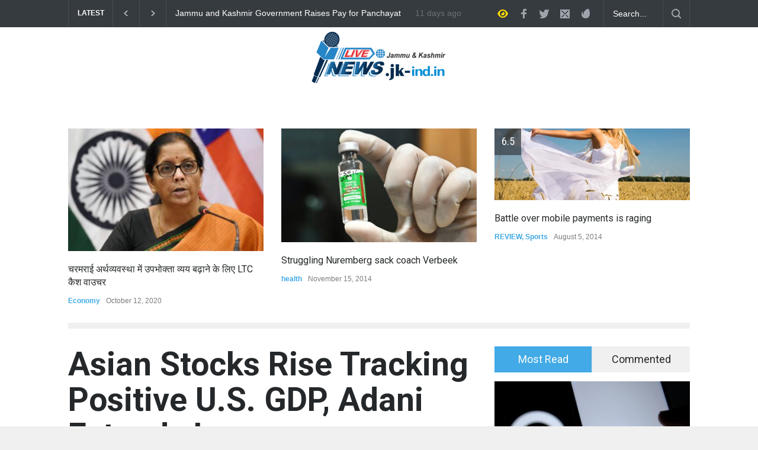

--- FILE ---
content_type: text/html; charset=UTF-8
request_url: https://jk-ind.in/asian-stocks-rise-tracking-positive-u-s-gdp-adani-extends-losses/
body_size: 124979
content:
<!DOCTYPE html>
<html lang="en-US">
		<head>
		<!--meta-->
		<meta http-equiv="content-type" content="text/html; charset=UTF-8" />
		<meta name="generator" content="WordPress 6.5.7" />
		<meta name="viewport" content="width=device-width, initial-scale=1, maximum-scale=1.2" />
		<meta name="description" content="" />
		<meta name="format-detection" content="telephone=no" />
		<!--style-->
		<link rel="alternate" type="application/rss+xml" title="RSS 2.0" href="https://jk-ind.in/feed/" />
		<link rel="pingback" href="https://jk-ind.in/xmlrpc.php" />
		<meta name='robots' content='index, follow, max-image-preview:large, max-snippet:-1, max-video-preview:-1' />

	<!-- This site is optimized with the Yoast SEO plugin v22.7 - https://yoast.com/wordpress/plugins/seo/ -->
	<title>Asian Stocks Rise Tracking Positive U.S. GDP, Adani Extends Losses</title>
	<meta name="description" content="Most Asian stock markets rose on Friday as appetite for risk-driven assets was supported by better-than-expected U.S. economic growth data..." />
	<link rel="canonical" href="https://jk-ind.in/asian-stocks-rise-tracking-positive-u-s-gdp-adani-extends-losses/" />
	<meta property="og:locale" content="en_US" />
	<meta property="og:type" content="article" />
	<meta property="og:title" content="Asian Stocks Rise Tracking Positive U.S. GDP, Adani Extends Losses" />
	<meta property="og:description" content="Most Asian stock markets rose on Friday as appetite for risk-driven assets was supported by better-than-expected U.S. economic growth data..." />
	<meta property="og:url" content="https://jk-ind.in/asian-stocks-rise-tracking-positive-u-s-gdp-adani-extends-losses/" />
	<meta property="og:site_name" content="Jammu and Kashmir - India" />
	<meta property="article:published_time" content="2023-01-27T08:31:58+00:00" />
	<meta property="og:image" content="https://jk-ind.in/wp-content/uploads/2023/01/IMG_BL26_MR_Adani_2_1_NCAPV0R7.jpg" />
	<meta property="og:image:width" content="1200" />
	<meta property="og:image:height" content="675" />
	<meta property="og:image:type" content="image/jpeg" />
	<meta name="author" content="Ritu" />
	<meta name="twitter:card" content="summary_large_image" />
	<meta name="twitter:label1" content="Written by" />
	<meta name="twitter:data1" content="Ritu" />
	<meta name="twitter:label2" content="Est. reading time" />
	<meta name="twitter:data2" content="2 minutes" />
	<script type="application/ld+json" class="yoast-schema-graph">{"@context":"https://schema.org","@graph":[{"@type":"WebPage","@id":"https://jk-ind.in/asian-stocks-rise-tracking-positive-u-s-gdp-adani-extends-losses/","url":"https://jk-ind.in/asian-stocks-rise-tracking-positive-u-s-gdp-adani-extends-losses/","name":"Asian Stocks Rise Tracking Positive U.S. GDP, Adani Extends Losses","isPartOf":{"@id":"https://jk-ind.in/#website"},"primaryImageOfPage":{"@id":"https://jk-ind.in/asian-stocks-rise-tracking-positive-u-s-gdp-adani-extends-losses/#primaryimage"},"image":{"@id":"https://jk-ind.in/asian-stocks-rise-tracking-positive-u-s-gdp-adani-extends-losses/#primaryimage"},"thumbnailUrl":"https://jk-ind.in/wp-content/uploads/2023/01/IMG_BL26_MR_Adani_2_1_NCAPV0R7.jpg","datePublished":"2023-01-27T08:31:58+00:00","dateModified":"2023-01-27T08:31:58+00:00","author":{"@id":"https://jk-ind.in/#/schema/person/8efcda03384da291d6e0fbb4aec76f32"},"description":"Most Asian stock markets rose on Friday as appetite for risk-driven assets was supported by better-than-expected U.S. economic growth data...","breadcrumb":{"@id":"https://jk-ind.in/asian-stocks-rise-tracking-positive-u-s-gdp-adani-extends-losses/#breadcrumb"},"inLanguage":"en-US","potentialAction":[{"@type":"ReadAction","target":["https://jk-ind.in/asian-stocks-rise-tracking-positive-u-s-gdp-adani-extends-losses/"]}]},{"@type":"ImageObject","inLanguage":"en-US","@id":"https://jk-ind.in/asian-stocks-rise-tracking-positive-u-s-gdp-adani-extends-losses/#primaryimage","url":"https://jk-ind.in/wp-content/uploads/2023/01/IMG_BL26_MR_Adani_2_1_NCAPV0R7.jpg","contentUrl":"https://jk-ind.in/wp-content/uploads/2023/01/IMG_BL26_MR_Adani_2_1_NCAPV0R7.jpg","width":1200,"height":675,"caption":"Adani Extends Losses"},{"@type":"BreadcrumbList","@id":"https://jk-ind.in/asian-stocks-rise-tracking-positive-u-s-gdp-adani-extends-losses/#breadcrumb","itemListElement":[{"@type":"ListItem","position":1,"name":"Home","item":"https://jk-ind.in/"},{"@type":"ListItem","position":2,"name":"Asian Stocks Rise Tracking Positive U.S. GDP, Adani Extends Losses"}]},{"@type":"WebSite","@id":"https://jk-ind.in/#website","url":"https://jk-ind.in/","name":"Jammu and Kashmir - India","description":"","potentialAction":[{"@type":"SearchAction","target":{"@type":"EntryPoint","urlTemplate":"https://jk-ind.in/?s={search_term_string}"},"query-input":"required name=search_term_string"}],"inLanguage":"en-US"},{"@type":"Person","@id":"https://jk-ind.in/#/schema/person/8efcda03384da291d6e0fbb4aec76f32","name":"Ritu","image":{"@type":"ImageObject","inLanguage":"en-US","@id":"https://jk-ind.in/#/schema/person/image/","url":"https://secure.gravatar.com/avatar/3cc07159734dc6fe21af4891130dae41?s=96&d=mm&r=g","contentUrl":"https://secure.gravatar.com/avatar/3cc07159734dc6fe21af4891130dae41?s=96&d=mm&r=g","caption":"Ritu"},"url":"https://jk-ind.in/author/administrator_india/"}]}</script>
	<!-- / Yoast SEO plugin. -->


<link rel='dns-prefetch' href='//www.googletagmanager.com' />
<link rel='dns-prefetch' href='//fonts.googleapis.com' />
<link rel="alternate" type="application/rss+xml" title="Jammu and Kashmir - India &raquo; Feed" href="https://jk-ind.in/feed/" />
<link rel="alternate" type="application/rss+xml" title="Jammu and Kashmir - India &raquo; Comments Feed" href="https://jk-ind.in/comments/feed/" />
<link rel="alternate" type="application/rss+xml" title="Jammu and Kashmir - India &raquo; Asian Stocks Rise Tracking Positive U.S. GDP, Adani Extends Losses Comments Feed" href="https://jk-ind.in/asian-stocks-rise-tracking-positive-u-s-gdp-adani-extends-losses/feed/" />
<script type="text/javascript">
/* <![CDATA[ */
window._wpemojiSettings = {"baseUrl":"https:\/\/s.w.org\/images\/core\/emoji\/15.0.3\/72x72\/","ext":".png","svgUrl":"https:\/\/s.w.org\/images\/core\/emoji\/15.0.3\/svg\/","svgExt":".svg","source":{"concatemoji":"https:\/\/jk-ind.in\/wp-includes\/js\/wp-emoji-release.min.js?ver=6.5.7"}};
/*! This file is auto-generated */
!function(i,n){var o,s,e;function c(e){try{var t={supportTests:e,timestamp:(new Date).valueOf()};sessionStorage.setItem(o,JSON.stringify(t))}catch(e){}}function p(e,t,n){e.clearRect(0,0,e.canvas.width,e.canvas.height),e.fillText(t,0,0);var t=new Uint32Array(e.getImageData(0,0,e.canvas.width,e.canvas.height).data),r=(e.clearRect(0,0,e.canvas.width,e.canvas.height),e.fillText(n,0,0),new Uint32Array(e.getImageData(0,0,e.canvas.width,e.canvas.height).data));return t.every(function(e,t){return e===r[t]})}function u(e,t,n){switch(t){case"flag":return n(e,"\ud83c\udff3\ufe0f\u200d\u26a7\ufe0f","\ud83c\udff3\ufe0f\u200b\u26a7\ufe0f")?!1:!n(e,"\ud83c\uddfa\ud83c\uddf3","\ud83c\uddfa\u200b\ud83c\uddf3")&&!n(e,"\ud83c\udff4\udb40\udc67\udb40\udc62\udb40\udc65\udb40\udc6e\udb40\udc67\udb40\udc7f","\ud83c\udff4\u200b\udb40\udc67\u200b\udb40\udc62\u200b\udb40\udc65\u200b\udb40\udc6e\u200b\udb40\udc67\u200b\udb40\udc7f");case"emoji":return!n(e,"\ud83d\udc26\u200d\u2b1b","\ud83d\udc26\u200b\u2b1b")}return!1}function f(e,t,n){var r="undefined"!=typeof WorkerGlobalScope&&self instanceof WorkerGlobalScope?new OffscreenCanvas(300,150):i.createElement("canvas"),a=r.getContext("2d",{willReadFrequently:!0}),o=(a.textBaseline="top",a.font="600 32px Arial",{});return e.forEach(function(e){o[e]=t(a,e,n)}),o}function t(e){var t=i.createElement("script");t.src=e,t.defer=!0,i.head.appendChild(t)}"undefined"!=typeof Promise&&(o="wpEmojiSettingsSupports",s=["flag","emoji"],n.supports={everything:!0,everythingExceptFlag:!0},e=new Promise(function(e){i.addEventListener("DOMContentLoaded",e,{once:!0})}),new Promise(function(t){var n=function(){try{var e=JSON.parse(sessionStorage.getItem(o));if("object"==typeof e&&"number"==typeof e.timestamp&&(new Date).valueOf()<e.timestamp+604800&&"object"==typeof e.supportTests)return e.supportTests}catch(e){}return null}();if(!n){if("undefined"!=typeof Worker&&"undefined"!=typeof OffscreenCanvas&&"undefined"!=typeof URL&&URL.createObjectURL&&"undefined"!=typeof Blob)try{var e="postMessage("+f.toString()+"("+[JSON.stringify(s),u.toString(),p.toString()].join(",")+"));",r=new Blob([e],{type:"text/javascript"}),a=new Worker(URL.createObjectURL(r),{name:"wpTestEmojiSupports"});return void(a.onmessage=function(e){c(n=e.data),a.terminate(),t(n)})}catch(e){}c(n=f(s,u,p))}t(n)}).then(function(e){for(var t in e)n.supports[t]=e[t],n.supports.everything=n.supports.everything&&n.supports[t],"flag"!==t&&(n.supports.everythingExceptFlag=n.supports.everythingExceptFlag&&n.supports[t]);n.supports.everythingExceptFlag=n.supports.everythingExceptFlag&&!n.supports.flag,n.DOMReady=!1,n.readyCallback=function(){n.DOMReady=!0}}).then(function(){return e}).then(function(){var e;n.supports.everything||(n.readyCallback(),(e=n.source||{}).concatemoji?t(e.concatemoji):e.wpemoji&&e.twemoji&&(t(e.twemoji),t(e.wpemoji)))}))}((window,document),window._wpemojiSettings);
/* ]]> */
</script>
<style id='wp-emoji-styles-inline-css' type='text/css'>

	img.wp-smiley, img.emoji {
		display: inline !important;
		border: none !important;
		box-shadow: none !important;
		height: 1em !important;
		width: 1em !important;
		margin: 0 0.07em !important;
		vertical-align: -0.1em !important;
		background: none !important;
		padding: 0 !important;
	}
</style>
<link rel='stylesheet' id='wp-block-library-css' href='https://jk-ind.in/wp-includes/css/dist/block-library/style.min.css?ver=6.5.7' type='text/css' media='all' />
<style id='wp-block-library-theme-inline-css' type='text/css'>
.wp-block-audio figcaption{color:#555;font-size:13px;text-align:center}.is-dark-theme .wp-block-audio figcaption{color:#ffffffa6}.wp-block-audio{margin:0 0 1em}.wp-block-code{border:1px solid #ccc;border-radius:4px;font-family:Menlo,Consolas,monaco,monospace;padding:.8em 1em}.wp-block-embed figcaption{color:#555;font-size:13px;text-align:center}.is-dark-theme .wp-block-embed figcaption{color:#ffffffa6}.wp-block-embed{margin:0 0 1em}.blocks-gallery-caption{color:#555;font-size:13px;text-align:center}.is-dark-theme .blocks-gallery-caption{color:#ffffffa6}.wp-block-image figcaption{color:#555;font-size:13px;text-align:center}.is-dark-theme .wp-block-image figcaption{color:#ffffffa6}.wp-block-image{margin:0 0 1em}.wp-block-pullquote{border-bottom:4px solid;border-top:4px solid;color:currentColor;margin-bottom:1.75em}.wp-block-pullquote cite,.wp-block-pullquote footer,.wp-block-pullquote__citation{color:currentColor;font-size:.8125em;font-style:normal;text-transform:uppercase}.wp-block-quote{border-left:.25em solid;margin:0 0 1.75em;padding-left:1em}.wp-block-quote cite,.wp-block-quote footer{color:currentColor;font-size:.8125em;font-style:normal;position:relative}.wp-block-quote.has-text-align-right{border-left:none;border-right:.25em solid;padding-left:0;padding-right:1em}.wp-block-quote.has-text-align-center{border:none;padding-left:0}.wp-block-quote.is-large,.wp-block-quote.is-style-large,.wp-block-quote.is-style-plain{border:none}.wp-block-search .wp-block-search__label{font-weight:700}.wp-block-search__button{border:1px solid #ccc;padding:.375em .625em}:where(.wp-block-group.has-background){padding:1.25em 2.375em}.wp-block-separator.has-css-opacity{opacity:.4}.wp-block-separator{border:none;border-bottom:2px solid;margin-left:auto;margin-right:auto}.wp-block-separator.has-alpha-channel-opacity{opacity:1}.wp-block-separator:not(.is-style-wide):not(.is-style-dots){width:100px}.wp-block-separator.has-background:not(.is-style-dots){border-bottom:none;height:1px}.wp-block-separator.has-background:not(.is-style-wide):not(.is-style-dots){height:2px}.wp-block-table{margin:0 0 1em}.wp-block-table td,.wp-block-table th{word-break:normal}.wp-block-table figcaption{color:#555;font-size:13px;text-align:center}.is-dark-theme .wp-block-table figcaption{color:#ffffffa6}.wp-block-video figcaption{color:#555;font-size:13px;text-align:center}.is-dark-theme .wp-block-video figcaption{color:#ffffffa6}.wp-block-video{margin:0 0 1em}.wp-block-template-part.has-background{margin-bottom:0;margin-top:0;padding:1.25em 2.375em}
</style>
<style id='classic-theme-styles-inline-css' type='text/css'>
/*! This file is auto-generated */
.wp-block-button__link{color:#fff;background-color:#32373c;border-radius:9999px;box-shadow:none;text-decoration:none;padding:calc(.667em + 2px) calc(1.333em + 2px);font-size:1.125em}.wp-block-file__button{background:#32373c;color:#fff;text-decoration:none}
</style>
<style id='global-styles-inline-css' type='text/css'>
body{--wp--preset--color--black: #000000;--wp--preset--color--cyan-bluish-gray: #abb8c3;--wp--preset--color--white: #ffffff;--wp--preset--color--pale-pink: #f78da7;--wp--preset--color--vivid-red: #cf2e2e;--wp--preset--color--luminous-vivid-orange: #ff6900;--wp--preset--color--luminous-vivid-amber: #fcb900;--wp--preset--color--light-green-cyan: #7bdcb5;--wp--preset--color--vivid-green-cyan: #00d084;--wp--preset--color--pale-cyan-blue: #8ed1fc;--wp--preset--color--vivid-cyan-blue: #0693e3;--wp--preset--color--vivid-purple: #9b51e0;--wp--preset--color--pressroom-red: #ED1C24;--wp--preset--color--pressroom-light-blue: #42AAE6;--wp--preset--color--pressroom-green: #85B53E;--wp--preset--color--pressroom-orange: #F5910F;--wp--preset--color--pressroom-turquoise: #18ACB6;--wp--preset--color--pressroom-blue: #4CA5D9;--wp--preset--color--pressroom-dark-orange: #FC724B;--wp--preset--color--pressroom-brown: #C29A48;--wp--preset--color--pressroom-light-green: #00C7A6;--wp--preset--gradient--vivid-cyan-blue-to-vivid-purple: linear-gradient(135deg,rgba(6,147,227,1) 0%,rgb(155,81,224) 100%);--wp--preset--gradient--light-green-cyan-to-vivid-green-cyan: linear-gradient(135deg,rgb(122,220,180) 0%,rgb(0,208,130) 100%);--wp--preset--gradient--luminous-vivid-amber-to-luminous-vivid-orange: linear-gradient(135deg,rgba(252,185,0,1) 0%,rgba(255,105,0,1) 100%);--wp--preset--gradient--luminous-vivid-orange-to-vivid-red: linear-gradient(135deg,rgba(255,105,0,1) 0%,rgb(207,46,46) 100%);--wp--preset--gradient--very-light-gray-to-cyan-bluish-gray: linear-gradient(135deg,rgb(238,238,238) 0%,rgb(169,184,195) 100%);--wp--preset--gradient--cool-to-warm-spectrum: linear-gradient(135deg,rgb(74,234,220) 0%,rgb(151,120,209) 20%,rgb(207,42,186) 40%,rgb(238,44,130) 60%,rgb(251,105,98) 80%,rgb(254,248,76) 100%);--wp--preset--gradient--blush-light-purple: linear-gradient(135deg,rgb(255,206,236) 0%,rgb(152,150,240) 100%);--wp--preset--gradient--blush-bordeaux: linear-gradient(135deg,rgb(254,205,165) 0%,rgb(254,45,45) 50%,rgb(107,0,62) 100%);--wp--preset--gradient--luminous-dusk: linear-gradient(135deg,rgb(255,203,112) 0%,rgb(199,81,192) 50%,rgb(65,88,208) 100%);--wp--preset--gradient--pale-ocean: linear-gradient(135deg,rgb(255,245,203) 0%,rgb(182,227,212) 50%,rgb(51,167,181) 100%);--wp--preset--gradient--electric-grass: linear-gradient(135deg,rgb(202,248,128) 0%,rgb(113,206,126) 100%);--wp--preset--gradient--midnight: linear-gradient(135deg,rgb(2,3,129) 0%,rgb(40,116,252) 100%);--wp--preset--font-size--small: 13px;--wp--preset--font-size--medium: 20px;--wp--preset--font-size--large: 36px;--wp--preset--font-size--x-large: 42px;--wp--preset--spacing--20: 0.44rem;--wp--preset--spacing--30: 0.67rem;--wp--preset--spacing--40: 1rem;--wp--preset--spacing--50: 1.5rem;--wp--preset--spacing--60: 2.25rem;--wp--preset--spacing--70: 3.38rem;--wp--preset--spacing--80: 5.06rem;--wp--preset--shadow--natural: 6px 6px 9px rgba(0, 0, 0, 0.2);--wp--preset--shadow--deep: 12px 12px 50px rgba(0, 0, 0, 0.4);--wp--preset--shadow--sharp: 6px 6px 0px rgba(0, 0, 0, 0.2);--wp--preset--shadow--outlined: 6px 6px 0px -3px rgba(255, 255, 255, 1), 6px 6px rgba(0, 0, 0, 1);--wp--preset--shadow--crisp: 6px 6px 0px rgba(0, 0, 0, 1);}:where(.is-layout-flex){gap: 0.5em;}:where(.is-layout-grid){gap: 0.5em;}body .is-layout-flex{display: flex;}body .is-layout-flex{flex-wrap: wrap;align-items: center;}body .is-layout-flex > *{margin: 0;}body .is-layout-grid{display: grid;}body .is-layout-grid > *{margin: 0;}:where(.wp-block-columns.is-layout-flex){gap: 2em;}:where(.wp-block-columns.is-layout-grid){gap: 2em;}:where(.wp-block-post-template.is-layout-flex){gap: 1.25em;}:where(.wp-block-post-template.is-layout-grid){gap: 1.25em;}.has-black-color{color: var(--wp--preset--color--black) !important;}.has-cyan-bluish-gray-color{color: var(--wp--preset--color--cyan-bluish-gray) !important;}.has-white-color{color: var(--wp--preset--color--white) !important;}.has-pale-pink-color{color: var(--wp--preset--color--pale-pink) !important;}.has-vivid-red-color{color: var(--wp--preset--color--vivid-red) !important;}.has-luminous-vivid-orange-color{color: var(--wp--preset--color--luminous-vivid-orange) !important;}.has-luminous-vivid-amber-color{color: var(--wp--preset--color--luminous-vivid-amber) !important;}.has-light-green-cyan-color{color: var(--wp--preset--color--light-green-cyan) !important;}.has-vivid-green-cyan-color{color: var(--wp--preset--color--vivid-green-cyan) !important;}.has-pale-cyan-blue-color{color: var(--wp--preset--color--pale-cyan-blue) !important;}.has-vivid-cyan-blue-color{color: var(--wp--preset--color--vivid-cyan-blue) !important;}.has-vivid-purple-color{color: var(--wp--preset--color--vivid-purple) !important;}.has-black-background-color{background-color: var(--wp--preset--color--black) !important;}.has-cyan-bluish-gray-background-color{background-color: var(--wp--preset--color--cyan-bluish-gray) !important;}.has-white-background-color{background-color: var(--wp--preset--color--white) !important;}.has-pale-pink-background-color{background-color: var(--wp--preset--color--pale-pink) !important;}.has-vivid-red-background-color{background-color: var(--wp--preset--color--vivid-red) !important;}.has-luminous-vivid-orange-background-color{background-color: var(--wp--preset--color--luminous-vivid-orange) !important;}.has-luminous-vivid-amber-background-color{background-color: var(--wp--preset--color--luminous-vivid-amber) !important;}.has-light-green-cyan-background-color{background-color: var(--wp--preset--color--light-green-cyan) !important;}.has-vivid-green-cyan-background-color{background-color: var(--wp--preset--color--vivid-green-cyan) !important;}.has-pale-cyan-blue-background-color{background-color: var(--wp--preset--color--pale-cyan-blue) !important;}.has-vivid-cyan-blue-background-color{background-color: var(--wp--preset--color--vivid-cyan-blue) !important;}.has-vivid-purple-background-color{background-color: var(--wp--preset--color--vivid-purple) !important;}.has-black-border-color{border-color: var(--wp--preset--color--black) !important;}.has-cyan-bluish-gray-border-color{border-color: var(--wp--preset--color--cyan-bluish-gray) !important;}.has-white-border-color{border-color: var(--wp--preset--color--white) !important;}.has-pale-pink-border-color{border-color: var(--wp--preset--color--pale-pink) !important;}.has-vivid-red-border-color{border-color: var(--wp--preset--color--vivid-red) !important;}.has-luminous-vivid-orange-border-color{border-color: var(--wp--preset--color--luminous-vivid-orange) !important;}.has-luminous-vivid-amber-border-color{border-color: var(--wp--preset--color--luminous-vivid-amber) !important;}.has-light-green-cyan-border-color{border-color: var(--wp--preset--color--light-green-cyan) !important;}.has-vivid-green-cyan-border-color{border-color: var(--wp--preset--color--vivid-green-cyan) !important;}.has-pale-cyan-blue-border-color{border-color: var(--wp--preset--color--pale-cyan-blue) !important;}.has-vivid-cyan-blue-border-color{border-color: var(--wp--preset--color--vivid-cyan-blue) !important;}.has-vivid-purple-border-color{border-color: var(--wp--preset--color--vivid-purple) !important;}.has-vivid-cyan-blue-to-vivid-purple-gradient-background{background: var(--wp--preset--gradient--vivid-cyan-blue-to-vivid-purple) !important;}.has-light-green-cyan-to-vivid-green-cyan-gradient-background{background: var(--wp--preset--gradient--light-green-cyan-to-vivid-green-cyan) !important;}.has-luminous-vivid-amber-to-luminous-vivid-orange-gradient-background{background: var(--wp--preset--gradient--luminous-vivid-amber-to-luminous-vivid-orange) !important;}.has-luminous-vivid-orange-to-vivid-red-gradient-background{background: var(--wp--preset--gradient--luminous-vivid-orange-to-vivid-red) !important;}.has-very-light-gray-to-cyan-bluish-gray-gradient-background{background: var(--wp--preset--gradient--very-light-gray-to-cyan-bluish-gray) !important;}.has-cool-to-warm-spectrum-gradient-background{background: var(--wp--preset--gradient--cool-to-warm-spectrum) !important;}.has-blush-light-purple-gradient-background{background: var(--wp--preset--gradient--blush-light-purple) !important;}.has-blush-bordeaux-gradient-background{background: var(--wp--preset--gradient--blush-bordeaux) !important;}.has-luminous-dusk-gradient-background{background: var(--wp--preset--gradient--luminous-dusk) !important;}.has-pale-ocean-gradient-background{background: var(--wp--preset--gradient--pale-ocean) !important;}.has-electric-grass-gradient-background{background: var(--wp--preset--gradient--electric-grass) !important;}.has-midnight-gradient-background{background: var(--wp--preset--gradient--midnight) !important;}.has-small-font-size{font-size: var(--wp--preset--font-size--small) !important;}.has-medium-font-size{font-size: var(--wp--preset--font-size--medium) !important;}.has-large-font-size{font-size: var(--wp--preset--font-size--large) !important;}.has-x-large-font-size{font-size: var(--wp--preset--font-size--x-large) !important;}
.wp-block-navigation a:where(:not(.wp-element-button)){color: inherit;}
:where(.wp-block-post-template.is-layout-flex){gap: 1.25em;}:where(.wp-block-post-template.is-layout-grid){gap: 1.25em;}
:where(.wp-block-columns.is-layout-flex){gap: 2em;}:where(.wp-block-columns.is-layout-grid){gap: 2em;}
.wp-block-pullquote{font-size: 1.5em;line-height: 1.6;}
</style>
<link rel='stylesheet' id='reset-css' href='https://jk-ind.in/wp-content/themes/pressroom/style/reset.css?ver=6.5.7' type='text/css' media='all' />
<link rel='stylesheet' id='superfish-css' href='https://jk-ind.in/wp-content/themes/pressroom/style/superfish.css?ver=6.5.7' type='text/css' media='all' />
<link rel='stylesheet' id='prettyPhoto-css' href='https://jk-ind.in/wp-content/themes/pressroom/style/prettyPhoto.css?ver=6.5.7' type='text/css' media='all' />
<link rel='stylesheet' id='jquery-qtip-css' href='https://jk-ind.in/wp-content/themes/pressroom/style/jquery.qtip.css?ver=6.5.7' type='text/css' media='all' />
<link rel='stylesheet' id='odometer-css' href='https://jk-ind.in/wp-content/themes/pressroom/style/odometer-theme-default.css?ver=6.5.7' type='text/css' media='all' />
<link rel='stylesheet' id='animations-css' href='https://jk-ind.in/wp-content/themes/pressroom/style/animations.css?ver=6.5.7' type='text/css' media='all' />
<link rel='stylesheet' id='parent-style-css' href='https://jk-ind.in/wp-content/themes/pressroom/style.css?ver=6.5.7' type='text/css' media='all' />
<link rel='stylesheet' id='google-font-roboto-css' href='//fonts.googleapis.com/css?family=Roboto%3A300%2C400%2C700&#038;ver=6.5.7' type='text/css' media='all' />
<link rel='stylesheet' id='google-font-roboto-condensed-css' href='//fonts.googleapis.com/css?family=Roboto+Condensed%3A300%2C400%2C700&#038;ver=6.5.7' type='text/css' media='all' />
<link rel='stylesheet' id='main-style-css' href='https://jk-ind.in/wp-content/themes/pressroom-child/style.css?ver=6.5.7' type='text/css' media='all' />
<link rel='stylesheet' id='menu-styles-css' href='https://jk-ind.in/wp-content/themes/pressroom/style/menu_styles.css?ver=6.5.7' type='text/css' media='all' />
<link rel='stylesheet' id='responsive-css' href='https://jk-ind.in/wp-content/themes/pressroom/style/responsive.css?ver=6.5.7' type='text/css' media='all' />
<link rel='stylesheet' id='custom-css' href='https://jk-ind.in/wp-content/themes/pressroom/custom.css?ver=6.5.7' type='text/css' media='all' />
<script type="text/javascript" src="https://jk-ind.in/wp-includes/js/jquery/jquery.min.js?ver=3.7.1" id="jquery-core-js"></script>
<script type="text/javascript" src="https://jk-ind.in/wp-includes/js/jquery/jquery-migrate.min.js?ver=3.4.1" id="jquery-migrate-js"></script>
<link rel="https://api.w.org/" href="https://jk-ind.in/wp-json/" /><link rel="alternate" type="application/json" href="https://jk-ind.in/wp-json/wp/v2/posts/2169" /><link rel="EditURI" type="application/rsd+xml" title="RSD" href="https://jk-ind.in/xmlrpc.php?rsd" />
<meta name="generator" content="WordPress 6.5.7" />
<link rel='shortlink' href='https://jk-ind.in/?p=2169' />
<link rel="alternate" type="application/json+oembed" href="https://jk-ind.in/wp-json/oembed/1.0/embed?url=https%3A%2F%2Fjk-ind.in%2Fasian-stocks-rise-tracking-positive-u-s-gdp-adani-extends-losses%2F" />
<link rel="alternate" type="text/xml+oembed" href="https://jk-ind.in/wp-json/oembed/1.0/embed?url=https%3A%2F%2Fjk-ind.in%2Fasian-stocks-rise-tracking-positive-u-s-gdp-adani-extends-losses%2F&#038;format=xml" />
<meta name="generator" content="Powered by WPBakery Page Builder - drag and drop page builder for WordPress."/>
<link rel="icon" href="https://jk-ind.in/wp-content/uploads/2020/05/cropped-cropped-All-State-logo-pr-1-32x32.png" sizes="32x32" />
<link rel="icon" href="https://jk-ind.in/wp-content/uploads/2020/05/cropped-cropped-All-State-logo-pr-1-192x192.png" sizes="192x192" />
<link rel="apple-touch-icon" href="https://jk-ind.in/wp-content/uploads/2020/05/cropped-cropped-All-State-logo-pr-1-180x180.png" />
<meta name="msapplication-TileImage" content="https://jk-ind.in/wp-content/uploads/2020/05/cropped-cropped-All-State-logo-pr-1-270x270.png" />
<noscript><style> .wpb_animate_when_almost_visible { opacity: 1; }</style></noscript><!--custom style-->
<style type="text/css">
		p a,
	table a,
	.about_subtitle,
	.header h1,
	.header h1 a,
	.blog  ul.post_details.simple li.category,
	.blog  ul.post_details.simple li.category a,
	.post.single .post_details a,
	.review_summary .number,
	.announcement .expose,
	#cancel_comment,
	.more.highlight,
	.more.active:hover,
	.wp-block-latest-posts a,
	.wp-block-categories a,
	.wp-block-archives a
		{
		color: #42AAE6;
	}
		.more:hover
	{
		color: #FFF;
	}
	.menu_container .ubermenu .ubermenu-nav li:hover, .menu_container .ubermenu .ubermenu-nav li.ubermenu-active, .menu_container .ubermenu .ubermenu-nav li.ubermenu-current-menu-item, .menu_container .ubermenu .ubermenu-nav li.ubermenu-current-menu-parent, .menu_container .ubermenu .ubermenu-nav li.ubermenu-current-menu-ancestor,
	.menu_container .ubermenu .ubermenu-nav li.ubermenu-item-has-children:hover,
	.style_2.menu_container .ubermenu .ubermenu-nav li:hover, .style_2.menu_container .ubermenu .ubermenu-nav li.ubermenu-current-menu-item,
	.style_2.menu_container .ubermenu .ubermenu-nav li.ubermenu-active,
	.style_2.menu_container .ubermenu .ubermenu-nav li:hover a, .style_2.menu_container .ubermenu .ubermenu-nav li.ubermenu-current-menu-item a,
	.style_2.menu_container .ubermenu .ubermenu-nav li.ubermenu-item-has-children:hover a,
	.style_2.menu_container .ubermenu .ubermenu-nav li.ubermenu-current-menu-parent, .style_2.menu_container .ubermenu .ubermenu-nav li.ubermenu-current-menu-ancestor,
	.style_3.menu_container .ubermenu .ubermenu-nav li:hover, .style_3.menu_container .ubermenu .ubermenu-nav li.ubermenu-current-menu-item,
	.style_3.menu_container .ubermenu .ubermenu-nav li.ubermenu-active,
	.style_3.menu_container .ubermenu .ubermenu-nav li:hover a, .style_3.menu_container .ubermenu .ubermenu-nav li.ubermenu-current-menu-item a,
	.style_3.menu_container .ubermenu .ubermenu-nav li.ubermenu-item-has-children:hover a,
	.style_3.menu_container .ubermenu .ubermenu-nav li.ubermenu-current-menu-parent, .style_3.menu_container .ubermenu .ubermenu-nav li.ubermenu-current-menu-ancestor,
	.style_5.menu_container .ubermenu .ubermenu-nav li:hover, .style_5.menu_container .ubermenu .ubermenu-nav li.ubermenu-current-menu-item,
	.style_5.menu_container .ubermenu .ubermenu-nav li.ubermenu-active,
	.style_5.menu_container .ubermenu .ubermenu-nav li:hover a, .style_5.menu_container .ubermenu .ubermenu-nav li.ubermenu-current-menu-item a,
	.style_5.menu_container .ubermenu .ubermenu-nav li.ubermenu-item-has-children:hover a,
	.style_5.menu_container .ubermenu .ubermenu-nav li.ubermenu-current-menu-parent, .style_5.menu_container .ubermenu .ubermenu-nav li.ubermenu-current-menu-ancestor,
	.style_10.menu_container .ubermenu .ubermenu-nav li:hover, .style_10.menu_container .ubermenu .ubermenu-nav li.ubermenu-current-menu-item,
	.style_10.menu_container .ubermenu .ubermenu-nav li.ubermenu-active,
	.style_10.menu_container .ubermenu .ubermenu-nav li:hover a, .style_10.menu_container .ubermenu .ubermenu-nav li.ubermenu-current-menu-item a,
	.style_10.menu_container .ubermenu .ubermenu-nav li.ubermenu-item-has-children:hover a,
	.style_10.menu_container .ubermenu .ubermenu-nav li.ubermenu-current-menu-parent, .style_10.menu_container .ubermenu .ubermenu-nav li.ubermenu-current-menu-ancestor,
	.style_3.menu_container,
	.style_3.menu_container .ubermenu .ubermenu-nav li,
	.style_4.menu_container .ubermenu .ubermenu-nav li:hover, .style_4.menu_container .ubermenu .ubermenu-nav li.ubermenu-current-menu-item,
	.style_4.menu_container .ubermenu .ubermenu-nav li.ubermenu-item-has-children:hover,
	.style_4.menu_container .ubermenu .ubermenu-nav li:hover a, .style_4.menu_container .ubermenu .ubermenu-nav li.ubermenu-current-menu-item a,
	.style_4.menu_container .ubermenu .ubermenu-nav li.ubermenu-item-has-children:hover a,
	.style_4.menu_container .ubermenu .ubermenu-nav li.ubermenu-current-menu-parent, .style_4.menu_container .ubermenu .ubermenu-nav li.ubermenu-current-menu-ancestor
	{
		border-top-color: #42AAE6;
	}
	.style_4.menu_container,
	.style_4.menu_container .ubermenu .ubermenu-nav li
	{
		background-color: #F0F0F0;
		border-color: #F0F0F0;
	}
	.style_2.menu_container .ubermenu .ubermenu-nav li:hover, .style_2.menu_container .ubermenu .ubermenu-nav li.ubermenu-current-menu-item,
	.style_2.menu_container .ubermenu .ubermenu-nav li.ubermenu-active,
	.style_2.menu_container .ubermenu .ubermenu-nav li:hover a, .style_2.menu_container .ubermenu .ubermenu-nav li.ubermenu-current-menu-item a,
	.style_2.menu_container .ubermenu .ubermenu-nav li.ubermenu-item-has-children:hover a,
	.style_2.menu_container .ubermenu .ubermenu-nav li.ubermenu-current-menu-parent, .style_2.menu_container .ubermenu .ubermenu-nav li.ubermenu-current-menu-ancestor,
	.style_3.menu_container .ubermenu .ubermenu-nav li:hover, .style_3.menu_container .ubermenu .ubermenu-nav li.ubermenu-current-menu-item,
	.style_3.menu_container .ubermenu .ubermenu-nav li.ubermenu-active,
	.style_3.menu_container .ubermenu .ubermenu-nav li:hover a, .style_3.menu_container .ubermenu .ubermenu-nav li.ubermenu-current-menu-item a,
	.style_3.menu_container .ubermenu .ubermenu-nav li.ubermenu-item-has-children:hover a,
	.style_3.menu_container .ubermenu .ubermenu-nav li.ubermenu-current-menu-parent, .style_3.menu_container .ubermenu .ubermenu-nav li.ubermenu-current-menu-ancestor,
	.style_5.menu_container .ubermenu .ubermenu-nav li:hover, .style_5.menu_container .ubermenu .ubermenu-nav li.ubermenu-current-menu-item,
	.style_5.menu_container .ubermenu .ubermenu-nav li.ubermenu-active,
	.style_5.menu_container .ubermenu .ubermenu-nav li:hover a, .style_5.menu_container .ubermenu .ubermenu-nav li.ubermenu-current-menu-item a,
	.style_5.menu_container .ubermenu .ubermenu-nav li.ubermenu-item-has-children:hover a,
	.style_5.menu_container .ubermenu .ubermenu-nav li.ubermenu-current-menu-parent, .style_5.menu_container .ubermenu .ubermenu-nav li.ubermenu-current-menu-ancestor,
	.style_10.menu_container .ubermenu .ubermenu-nav li:hover, .style_10.menu_container .ubermenu .ubermenu-nav li.ubermenu-current-menu-item,
	.style_10.menu_container .ubermenu .ubermenu-nav li.ubermenu-active,
	.style_10.menu_container .ubermenu .ubermenu-nav li:hover a, .style_10.menu_container .ubermenu .ubermenu-nav li.ubermenu-current-menu-item a,
	.style_10.menu_container .ubermenu .ubermenu-nav li.ubermenu-item-has-children:hover a,
	.style_10.menu_container .ubermenu .ubermenu-nav li.ubermenu-current-menu-parent, .style_10.menu_container .ubermenu .ubermenu-nav li.ubermenu-current-menu-ancestor
	{
		border-bottom-color: #42AAE6;
	}
	.box_header,
	.widgettitle,
	.mobile-menu-switch,
	.widget_categories a:hover,
	.widget_tag_cloud a:hover,
	.taxonomies a:hover,
	.review_summary .number,
	.tabs.small .tabs_navigation li a:hover,
	.tabs.small .tabs_navigation li a.selected,
	.tabs.small .tabs_navigation li.ui-tabs-active a,
	.vertical_menu li.is-active a,
	.accordion .ui-accordion-header.ui-state-active,
	.more.highlight,
	.more.active:hover,
	.more.active,
	.more:hover
		{
		border-color: #42AAE6;
	}
	.post .comments_number:hover .arrow_comments,
	.footer .post .comments_number:hover .arrow_comments,
	.tabs_navigation li.ui-tabs-active span
		{
		border-color: #42AAE6 transparent;
	}
	.mobile_menu_container .ubermenu .ubermenu-nav li.ubermenu-current-menu-item>a,
	.mobile_menu_container .ubermenu .ubermenu-nav li.ubermenu-current-menu-ancestor ul li.ubermenu-current-menu-item a,
	.mobile_menu_container .ubermenu .ubermenu-nav li.ubermenu-current-menu-ancestor ul li.ubermenu-current-menu-parent ul li.ubermenu-current-menu-item a,
	.mobile_menu_container .ubermenu .ubermenu-nav li.ubermenu-current-menu-ancestor a,
	.mobile_menu_container .ubermenu .ubermenu-nav li.ubermenu-current-menu-ancestor ul li.ubermenu-current-menu-parent a,
	.mobile_menu_container .ubermenu .ubermenu-nav li.ubermenu-current-menu-ancestor ul li.ubermenu-current-menu-parent ul li.ubermenu-current-menu-parent a,
	.mobile-menu-switch .line,
	.mobile-menu-switch:hover,
		.slider_navigation .slider_control a:hover,
	a.slider_control:hover,
	.slider_posts_list .slider_posts_list_bar,
	.vc_row  .wpb_column .blog .post .with_number .comments_number:hover,
	.footer .post .comments_number:hover,
	.post_details li.category,
	.dropcap .dropcap_label.active,
	.widget_categories a:hover,
	.widget_tag_cloud a:hover,
	.taxonomies a:hover,
	.value_container .value_bar,
	.pagination li a:hover,
	.pagination li.selected a,
	.pagination li.selected span,
	.tabs_navigation li a:hover,
	.tabs_navigation li a.selected,
	.tabs_navigation li.ui-tabs-active a,
	.vertical_menu li.is-active a,
	.accordion .ui-accordion-header.ui-state-active,
	.icon.fullscreen:hover,
	.more.active,
	.more:hover,
	.gallery_popup .slider_navigation .slider_control a:hover,
	.style_2.menu_container .ubermenu .ubermenu-nav a:hover,
	.style_3.menu_container .ubermenu .ubermenu-nav a:hover,
	.style_2.menu_container .ubermenu .ubermenu-nav li:hover, .style_2.menu_container .ubermenu .ubermenu-nav li.ubermenu-current-menu-item,
	.style_2.menu_container .ubermenu .ubermenu-nav li.ubermenu-active,
	.style_2.menu_container .ubermenu .ubermenu-nav li:hover a, .style_2.menu_container .ubermenu .ubermenu-nav li.ubermenu-current-menu-item a,
	.style_2.menu_container .ubermenu .ubermenu-nav li.ubermenu-item-has-children:hover a,
	.style_2.menu_container .ubermenu .ubermenu-nav li.ubermenu-current-menu-parent, .style_2.menu_container .ubermenu .ubermenu-nav li.ubermenu-current-menu-ancestor,
	.style_3.menu_container .ubermenu .ubermenu-nav li:hover, .style_3.menu_container .ubermenu .ubermenu-nav li.ubermenu-current-menu-item,
	.style_3.menu_container .ubermenu .ubermenu-nav li.ubermenu-active,
	.style_3.menu_container .ubermenu .ubermenu-nav li:hover a, .style_3.menu_container .ubermenu .ubermenu-nav li.ubermenu-current-menu-item a,
	.style_3.menu_container .ubermenu .ubermenu-nav li.ubermenu-item-has-children:hover a,
	.style_3.menu_container .ubermenu .ubermenu-nav li.ubermenu-current-menu-parent, .style_3.menu_container .ubermenu .ubermenu-nav li.ubermenu-current-menu-ancestor,
	.style_5.menu_container .ubermenu .ubermenu-nav li:hover, .style_5.menu_container .ubermenu .ubermenu-nav li.ubermenu-current-menu-item,
	.style_5.menu_container .ubermenu .ubermenu-nav li.ubermenu-active,
	.style_5.menu_container .ubermenu .ubermenu-nav li:hover a, .style_5.menu_container .ubermenu .ubermenu-nav li.ubermenu-current-menu-item a,
	.style_5.menu_container .ubermenu .ubermenu-nav li.ubermenu-item-has-children:hover a,
	.style_5.menu_container .ubermenu .ubermenu-nav li.ubermenu-current-menu-parent, .style_5.menu_container .ubermenu .ubermenu-nav li.ubermenu-current-menu-ancestor,
	.style_10.menu_container .ubermenu .ubermenu-nav li:hover, .style_10.menu_container .ubermenu .ubermenu-nav li.ubermenu-current-menu-item,
	.style_10.menu_container .ubermenu .ubermenu-nav li.ubermenu-active,
	.style_10.menu_container .ubermenu .ubermenu-nav li:hover a, .style_10.menu_container .ubermenu .ubermenu-nav li.ubermenu-current-menu-item a,
	.style_10.menu_container .ubermenu .ubermenu-nav li.ubermenu-item-has-children:hover a,
	.style_10.menu_container .ubermenu .ubermenu-nav li.ubermenu-current-menu-parent, .style_10.menu_container .ubermenu .ubermenu-nav li.ubermenu-current-menu-ancestor,
	.style_5.menu_container .ubermenu .ubermenu-nav a:hover,
	.style_10.menu_container .ubermenu .ubermenu-nav a:hover
		{
		background-color: #42AAE6;
	}
	.style_5.menu_container,
	.style_5.menu_container .ubermenu .ubermenu-nav li,
	.style_7.menu_container,
	.style_7.menu_container .ubermenu .ubermenu-nav li,
	.style_9.menu_container,
	.style_9.menu_container .ubermenu .ubermenu-nav li
	{
		background-color: #363B40;
		border-color: #363B40;
	}
	.read_more .arrow
	{
		background: #42AAE6 url("https://jk-ind.in/wp-content/themes/pressroom/images/icons/navigation/call_to_action_arrow.png") no-repeat;
	}
	.accordion .ui-accordion-header:hover .ui-accordion-header-icon
	{
		background: #42AAE6 url("https://jk-ind.in/wp-content/themes/pressroom/images/icons/navigation/accordion_arrow_down_hover.png") no-repeat 0 0;
	}
	</style>	</head>
		<body class="post-template-default single single-post postid-2169 single-format-standard wpb-js-composer js-comp-ver-6.11.0 vc_responsive">
		<div class="site_container">
							<div class="header_top_bar_container clearfix">
								<div class="header_top_bar clearfix">
					<form class="search_form" action="https://jk-ind.in">
	<input name="s" class="search_input" type="text" value="Search..." placeholder="Search...">
	<input type="submit" value="" class="search_submit">
</form>		<ul class="social_icons clearfix dark">
						<li><a  target='_blank' href="http://facebook.com/QuanticaLabs" class="social_icon facebook">&nbsp;</a></li>
						<li><a  target='_blank' href="https://twitter.com/QuanticaLabs" class="social_icon twitter">&nbsp;</a></li>
						<li><a href="mailto:contact@pressroom.com" class="social_icon mail">&nbsp;</a></li>
						<li><a  target='_blank' href="http://themeforest.net/user/QuanticaLabs/portfolio" class="social_icon envato">&nbsp;</a></li>
					</ul>
				<a href="#" class="high_contrast_switch_icon dark">&nbsp;</a>
				<div class="latest_news_scrolling_list_container"><ul><li class="category">LATEST</li><li class="left"><a href="#"></a></li><li class="right"><a href="#"></a></li><li class="posts"><ul class="latest_news_scrolling_list"><li><a href="https://jk-ind.in/jammu-and-kashmir-car-completely-destroyed-in-fire-on-ghagwal-highway/" title="Jammu and Kashmir: Car Completely Destroyed in Fire on Ghagwal Highway">Jammu and Kashmir: Car Completely Destroyed in Fire on Ghagwal Highway</a></li><li><a href="https://jk-ind.in/jammu-and-kashmir-government-raises-pay-for-panchayat-secretaries/" title="Jammu and Kashmir Government Raises Pay for Panchayat Secretaries">Jammu and Kashmir Government Raises Pay for Panchayat Secretaries</a></li><li><a href="https://jk-ind.in/jk-police-conducts-major-raids-across-valley-in-cyber-terror-investigation/" title="J&amp;K Police Conducts Major Raids Across Valley in Cyber Terror Investigation">J&K Police Conducts Major Raids Across Valley in Cyber Terror Investigation</a></li></ul></li><li class="date"><abbr title="2026-01-20T11:32:25+0000" class="timeago current">2026-01-20T11:32:25+0000</abbr><abbr title="2026-01-12T12:26:55+0000" class="timeago">2026-01-12T12:26:55+0000</abbr><abbr title="2026-01-07T11:19:07+0000" class="timeago">2026-01-07T11:19:07+0000</abbr></li></ul></div>				</div>
								</div>
							<!-- Header -->
			<div class="header_container">
				<div class="header clearfix">
										<div class="logo">
						<h1><a href="https://jk-ind.in" title="Jammu and Kashmir - India">
														<img src="https://jk-ind.in/wp-content/uploads/2023/05/cropped-All-State-logo-pr-2-7.png" alt="logo" />
																				</a></h1>
						<h4></h4>
					</div>
											<div class="header_top_right_sidebar_container">
															<div class="textwidget"><div class="placeholder">728 x 90</div></div>
														</div>
										</div>
			</div>
					<!-- /Header --><div class="theme_page relative">
	<div class="clearfix">
		<section class="wpb-content-wrapper"><div class="vc_row wpb_row vc_row-fluid page_margin_top"><div class="wpb_column vc_column_container vc_col-sm-12"><div class="wpb_wrapper"><div class="horizontal_carousel_container clearfix small"><ul class="blog horizontal_carousel visible-3 autoplay-1 pause_on_hover-1 scroll-1"><li class="post">
			<a href="https://jk-ind.in/ltc-cash-vouchers-to-increase-consumer-spending-in-the-cherrai-economy/" title="चरमराई अर्थव्यवस्था में उपभोक्ता व्यय बढ़ाने के लिए LTC कैश वाउचर" class="post_image clearfix"><img decoding="async" width="298" height="187" src="https://jk-ind.in/wp-content/uploads/2020/10/1000x-1.jpg" class="attachment-blog-post-thumb-medium size-blog-post-thumb-medium wp-post-image" alt="चरमराई अर्थव्यवस्था में उपभोक्ता व्यय बढ़ाने के लिए LTC कैश वाउचर" title="" srcset="https://jk-ind.in/wp-content/uploads/2020/10/1000x-1.jpg 1000w, https://jk-ind.in/wp-content/uploads/2020/10/1000x-1-300x188.jpg 300w, https://jk-ind.in/wp-content/uploads/2020/10/1000x-1-768x482.jpg 768w" sizes="(max-width: 298px) 100vw, 298px" /></a><h5><a href="https://jk-ind.in/ltc-cash-vouchers-to-increase-consumer-spending-in-the-cherrai-economy/" title="चरमराई अर्थव्यवस्था में उपभोक्ता व्यय बढ़ाने के लिए LTC कैश वाउचर">चरमराई अर्थव्यवस्था में उपभोक्ता व्यय बढ़ाने के लिए LTC कैश वाउचर</a></h5>
			<ul class="post_details simple"><li class="category container-category-11"><a class="category-11" href="https://jk-ind.in/category/economy/" title="View all posts filed under Economy">Economy</a></li><li class="date">October 12, 2020</li>
			</ul></li><li class="post">
			<a href="https://jk-ind.in/struggling-nuremberg-sack-coach-verbeek/" title="Struggling Nuremberg sack coach Verbeek" class="post_image clearfix"><img decoding="async" width="321" height="187" src="https://jk-ind.in/wp-content/uploads/2021/05/Salil-oxford-covishield-serum-vaccine-vial-vaccination-2.jpg" class="attachment-blog-post-thumb-medium size-blog-post-thumb-medium wp-post-image" alt="Struggling Nuremberg sack coach Verbeek" title="" srcset="https://jk-ind.in/wp-content/uploads/2021/05/Salil-oxford-covishield-serum-vaccine-vial-vaccination-2.jpg 760w, https://jk-ind.in/wp-content/uploads/2021/05/Salil-oxford-covishield-serum-vaccine-vial-vaccination-2-300x175.jpg 300w" sizes="(max-width: 321px) 100vw, 321px" /></a><h5><a href="https://jk-ind.in/struggling-nuremberg-sack-coach-verbeek/" title="Struggling Nuremberg sack coach Verbeek">Struggling Nuremberg sack coach Verbeek</a></h5>
			<ul class="post_details simple"><li class="category container-category-188"><a class="category-188" href="https://jk-ind.in/category/health/" title="View all posts filed under health">health</a></li><li class="date">November 15, 2014</li>
			</ul></li><li class="post">
			<a href="https://jk-ind.in/battle-over-mobile-payments-is-raging/" title="Battle over mobile payments is raging" class="post_image clearfix"><span class="icon"><span>6.5</span></span><img decoding="async" width="510" height="187" src="https://jk-ind.in/wp-content/uploads/2015/01/image_05-510x187.jpg" class="attachment-blog-post-thumb-medium size-blog-post-thumb-medium wp-post-image" alt="Battle over mobile payments is raging" title="" /></a><h5><a href="https://jk-ind.in/battle-over-mobile-payments-is-raging/" title="Battle over mobile payments is raging">Battle over mobile payments is raging</a></h5>
			<ul class="post_details simple"><li class="category"><a class="category-1250" href="https://jk-ind.in/category/review/" title="View all posts filed under REVIEW">REVIEW</a>, <a class="category-143" href="https://jk-ind.in/category/Sports/" title="View all posts filed under Sports">Sports</a></li><li class="date">August 5, 2014</li>
			</ul></li></ul></div></div></div></div><div class="vc_row wpb_row vc_row-fluid page_margin_top"><div class="wpb_column vc_column_container vc_col-sm-12"><div class="wpb_wrapper"><hr class="divider"></div></div></div><div class="vc_row wpb_row vc_row-fluid page_margin_top"><div class="wpb_column vc_column_container vc_col-sm-8"><div class="wpb_wrapper"><div class="single post post-2169 type-post status-publish format-standard has-post-thumbnail hentry category-economy tag-asian-markets tag-conglomerate tag-indonesian-stocks tag-inflation tag-nationwide"><h1 class="post_title"><a href="https://jk-ind.in/asian-stocks-rise-tracking-positive-u-s-gdp-adani-extends-losses/" title="Asian Stocks Rise Tracking Positive U.S. GDP, Adani Extends Losses">Asian Stocks Rise Tracking Positive U.S. GDP, Adani Extends Losses</a></h1><ul class="post_details clearfix"><li class="detail category">In <a href="https://jk-ind.in/category/economy/" title="View all posts filed under Economy">Economy</a></li><li class="detail date">January 27, 2023</li><li class="detail author"><a class="author" href="https://jk-ind.in/author/administrator_india/" title="Ritu">Ritu</a><li class="detail views">609 Views</li><li class="detail comments scroll_to_comments"><a href="https://jk-ind.in/asian-stocks-rise-tracking-positive-u-s-gdp-adani-extends-losses/#respond" title="0 comments">0 comments</a></li></ul><a class="post_image page_margin_top margin_bottom_0 prettyPhoto" href="https://jk-ind.in/wp-content/uploads/2023/01/IMG_BL26_MR_Adani_2_1_NCAPV0R7-1024x576.jpg" title="Asian Stocks Rise Tracking Positive U.S. GDP, Adani Extends Losses"><img decoding="async" width="690" height="388" src="https://jk-ind.in/wp-content/uploads/2023/01/IMG_BL26_MR_Adani_2_1_NCAPV0R7.jpg" class="attachment-small-slider-thumb size-small-slider-thumb wp-post-image" alt="Asian Stocks Rise Tracking Positive U.S. GDP, Adani Extends Losses" title="" srcset="https://jk-ind.in/wp-content/uploads/2023/01/IMG_BL26_MR_Adani_2_1_NCAPV0R7.jpg 1200w, https://jk-ind.in/wp-content/uploads/2023/01/IMG_BL26_MR_Adani_2_1_NCAPV0R7-300x169.jpg 300w, https://jk-ind.in/wp-content/uploads/2023/01/IMG_BL26_MR_Adani_2_1_NCAPV0R7-1024x576.jpg 1024w, https://jk-ind.in/wp-content/uploads/2023/01/IMG_BL26_MR_Adani_2_1_NCAPV0R7-768x432.jpg 768w" sizes="(max-width: 690px) 100vw, 690px" /></a><div class="post_content page_margin_top_section clearfix"><div class="content_box"><h3 class="excerpt"><p>Most Asian stock markets rose on Friday as appetite for risk-driven assets was supported by better-than-expected U.S. economic growth data, while Indian stocks extended their descent as heavyweight Adani remained under pressure from a short seller report. Overnight data showed that the world’s largest economy grew more than expected during the fourth quarter, dispelling some</p>
</h3><div class="text"><p>Most Asian stock markets rose on Friday as appetite for risk-driven assets was supported by better-than-expected U.S. economic growth data, while Indian stocks extended their descent as heavyweight Adani remained under pressure from a short seller report. Overnight data showed that the world’s largest economy grew more than expected during the fourth quarter, dispelling some concerns that a recession was imminent. This triggered sharp gains on Wall Street, which in turn spilled over into Asia. South Korea’s KOSPI index was the best performer for the day, rising nearly 1%, while Indonesian stocks led gains across Southeast Asia with a 0.7% jump. Australia’s ASX 200 index also rose 0.5% as data showed some slowing in local producer price index inflation through the fourth quarter, which could eventually lead to softening consumer prices. On the other hand, India’s Nifty 50 and BSE Sensex 30 indexes fell about 0.7% and 1% respectively, as selling in shares of companies under the Adani Group resumed after a market holiday on Thursday. The conglomerate denied the allegations of fraud and market manipulation raised by Hindenburg Research, and threatened legal action against the short seller.</p>
<p><a href="https://ap-ind.in/wp-content/uploads/2023/01/Breaking-News-Live-updates-Adani-stocks-extend-losses-on-day.webp"><img fetchpriority="high" decoding="async" class="alignnone wp-image-2451" src="https://ap-ind.in/wp-content/uploads/2023/01/Breaking-News-Live-updates-Adani-stocks-extend-losses-on-day-300x169.webp" alt="Adani Extends Losses" width="579" height="326" /></a></p>
<h2>But Markets Appeared Unconvinced By Adani’s Response.</h2>
<p>as selling in the seven listed firms under the conglomerate showed no signs of stopping. Adani Total Gas Ltd (NS:ADAG) and Adani Transmission Ltd (NS:ADAI) were the worst hit, tumbling over 13% each. A string of weak bank earnings also weighed on Indian stocks, while markets feared any potential contagion in the lending sector from Adani. Japan’s Nikkei 225 index also lagged its peers for the day, rising less than 0.1% after data showed that inflation in the country’s capital grew more than expected in January. The reading usually heralds a similar trend in nationwide CPI inflation, which is already trending at a 41-year high and well above the Bank of Japan’s annual 2% target. The outlook for Japanese stocks has become clouded by uncertainty over the BOJ’s plans for monetary policy. While rising inflation in the country is expected to eventually bring an end to the bank’s ultra-accommodative stance, traders are unsure when such a move may occur, after the BOJ ducked market expectations in its January meeting. Focus among broader Asian markets now turns to Chinese markets reopening after a week-long holiday, as well as a Federal Reserve meeting next week.</p>
</div></div><div class="author_box animated_element">
			<div class="single-author">
				<a class="thumb" href="https://jk-ind.in/author/administrator_india/" title="Ritu"><img alt='' src='https://secure.gravatar.com/avatar/3cc07159734dc6fe21af4891130dae41?s=100&#038;d=mm&#038;r=g' srcset='https://secure.gravatar.com/avatar/3cc07159734dc6fe21af4891130dae41?s=200&#038;d=mm&#038;r=g 2x' class='avatar avatar-100 photo' height='100' width='100' /></a>
				<div class="details">
					<h5><a href="https://jk-ind.in/author/administrator_india/" title="Ritu">Ritu</a></h5>
					<h6>EDITOR</h6>
					<a href="https://jk-ind.in/author/administrator_india/" class="more highlight margin_top_15">PROFILE</a>
				</div>
			</div>
		</div></div></div><div class="vc_row wpb_row vc_row-fluid page_margin_top">
						<div class="share_box clearfix">
						<label>Share:</label>
						<ul class="social_icons clearfix"><li><a target="_blank" title="" href="https://www.facebook.com/sharer/sharer.php?u=https://jk-ind.in/asian-stocks-rise-tracking-positive-u-s-gdp-adani-extends-losses/" class="social_icon facebook">&nbsp;</a></li><li><a target="_blank" title="" href="https://twitter.com/home?status=https://jk-ind.in/asian-stocks-rise-tracking-positive-u-s-gdp-adani-extends-losses/" class="social_icon twitter">&nbsp;</a></li><li><a target="_blank" title="" href="https://plus.google.com/share?url=https://jk-ind.in/asian-stocks-rise-tracking-positive-u-s-gdp-adani-extends-losses/" class="social_icon googleplus">&nbsp;</a></li><li><a target="_blank" title="" href="https://www.linkedin.com/shareArticle?mini=true&#038;url=https://jk-ind.in/asian-stocks-rise-tracking-positive-u-s-gdp-adani-extends-losses/" class="social_icon linkedin">&nbsp;</a></li><li><a target="_blank" title="" href="https://pinterest.com/pin/create/button/?url=&#038;media=https://jk-ind.in/asian-stocks-rise-tracking-positive-u-s-gdp-adani-extends-losses/" class="social_icon pinterest">&nbsp;</a></li><li><a target="_blank" title="" href="https://1.envato.market/quanticalabs-portfolio" class="social_icon envato">&nbsp;</a></li></ul></div></div><div class="vc_row wpb_row vc_row-fluid page_margin_top"><ul class="taxonomies tags left clearfix"><li><a href="https://jk-ind.in/tag/asian-markets/" title="View all posts filed under Asian markets">Asian markets</a></li><li><a href="https://jk-ind.in/tag/conglomerate/" title="View all posts filed under conglomerate">conglomerate</a></li><li><a href="https://jk-ind.in/tag/indonesian-stocks/" title="View all posts filed under Indonesian stocks">Indonesian stocks</a></li><li><a href="https://jk-ind.in/tag/inflation/" title="View all posts filed under inflation">inflation</a></li><li><a href="https://jk-ind.in/tag/nationwide/" title="View all posts filed under nationwide">nationwide</a></li></ul><ul class="taxonomies categories right clearfix"><li><a href="https://jk-ind.in/category/economy/" title="View all posts filed under Economy">Economy</a></li></ul></div><h4 class="box_header page_margin_top_section">Posts Carousel</h4><div class="horizontal_carousel_container clearfix page_margin_top"><ul class="blog horizontal_carousel visible-3 autoplay-0 pause_on_hover-1 scroll-1"><li class="post">
			<a href="https://jk-ind.in/jammu-and-kashmir-car-completely-destroyed-in-fire-on-ghagwal-highway/" title="Jammu and Kashmir: Car Completely Destroyed in Fire on Ghagwal Highway" class="post_image clearfix"><img decoding="async" width="330" height="242" src="https://jk-ind.in/wp-content/uploads/2026/01/833d6e17-0204-4da1-becf-90c297759c9c-md-330x242.jpeg" class="attachment-blog-post-thumb size-blog-post-thumb wp-post-image" alt="Jammu and Kashmir: Car Completely Destroyed in Fire on Ghagwal Highway" title="" srcset="https://jk-ind.in/wp-content/uploads/2026/01/833d6e17-0204-4da1-becf-90c297759c9c-md-330x242.jpeg 330w, https://jk-ind.in/wp-content/uploads/2026/01/833d6e17-0204-4da1-becf-90c297759c9c-md-510x374.jpeg 510w, https://jk-ind.in/wp-content/uploads/2026/01/833d6e17-0204-4da1-becf-90c297759c9c-md-130x95.jpeg 130w" sizes="(max-width: 330px) 100vw, 330px" /></a><h5><a href="https://jk-ind.in/jammu-and-kashmir-car-completely-destroyed-in-fire-on-ghagwal-highway/" title="Jammu and Kashmir: Car Completely Destroyed in Fire on Ghagwal Highway">Jammu and Kashmir: Car Completely Destroyed in Fire on Ghagwal Highway</a></h5>
			<ul class="post_details simple"><li class="category"><a class="category-7" href="https://jk-ind.in/category/india/" title="View all posts filed under India">India</a>, <a class="category-1330" href="https://jk-ind.in/category/news/" title="View all posts filed under News">News</a></li><li class="date">January 20, 2026</li>
			</ul></li><li class="post">
			<a href="https://jk-ind.in/jammu-and-kashmir-government-raises-pay-for-panchayat-secretaries/" title="Jammu and Kashmir Government Raises Pay for Panchayat Secretaries" class="post_image clearfix"><img decoding="async" width="330" height="242" src="https://jk-ind.in/wp-content/uploads/2026/01/5501a161-e158-409d-a43c-decaa1a2c88d-md-330x242.jpeg" class="attachment-blog-post-thumb size-blog-post-thumb wp-post-image" alt="Jammu and Kashmir Government Raises Pay for Panchayat Secretaries" title="" srcset="https://jk-ind.in/wp-content/uploads/2026/01/5501a161-e158-409d-a43c-decaa1a2c88d-md-330x242.jpeg 330w, https://jk-ind.in/wp-content/uploads/2026/01/5501a161-e158-409d-a43c-decaa1a2c88d-md-510x374.jpeg 510w, https://jk-ind.in/wp-content/uploads/2026/01/5501a161-e158-409d-a43c-decaa1a2c88d-md-130x95.jpeg 130w" sizes="(max-width: 330px) 100vw, 330px" /></a><h5><a href="https://jk-ind.in/jammu-and-kashmir-government-raises-pay-for-panchayat-secretaries/" title="Jammu and Kashmir Government Raises Pay for Panchayat Secretaries">Jammu and Kashmir Government Raises Pay for Panchayat Secretaries</a></h5>
			<ul class="post_details simple"><li class="category"><a class="category-7" href="https://jk-ind.in/category/india/" title="View all posts filed under India">India</a>, <a class="category-1330" href="https://jk-ind.in/category/news/" title="View all posts filed under News">News</a></li><li class="date">January 12, 2026</li>
			</ul></li><li class="post">
			<a href="https://jk-ind.in/jk-police-conducts-major-raids-across-valley-in-cyber-terror-investigation/" title="J&amp;K Police Conducts Major Raids Across Valley in Cyber Terror Investigation" class="post_image clearfix"><img decoding="async" width="330" height="242" src="https://jk-ind.in/wp-content/uploads/2026/01/Untitled-design-33-330x242.png" class="attachment-blog-post-thumb size-blog-post-thumb wp-post-image" alt="J&#038;K Police Conducts Major Raids Across Valley in Cyber Terror Investigation" title="" srcset="https://jk-ind.in/wp-content/uploads/2026/01/Untitled-design-33-330x242.png 330w, https://jk-ind.in/wp-content/uploads/2026/01/Untitled-design-33-510x374.png 510w, https://jk-ind.in/wp-content/uploads/2026/01/Untitled-design-33-130x95.png 130w" sizes="(max-width: 330px) 100vw, 330px" /></a><h5><a href="https://jk-ind.in/jk-police-conducts-major-raids-across-valley-in-cyber-terror-investigation/" title="J&amp;K Police Conducts Major Raids Across Valley in Cyber Terror Investigation">J&K Police Conducts Major Raids Across Valley in Cyber Terror Investigation</a></h5>
			<ul class="post_details simple"><li class="category"><a class="category-7" href="https://jk-ind.in/category/india/" title="View all posts filed under India">India</a>, <a class="category-346" href="https://jk-ind.in/category/jk-news/" title="View all posts filed under J&amp;K News">J&amp;K News</a>, <a class="category-1330" href="https://jk-ind.in/category/news/" title="View all posts filed under News">News</a></li><li class="date">January 7, 2026</li>
			</ul></li><li class="post">
			<a href="https://jk-ind.in/jk-shelves-new-power-tariff-to-prioritise-peoples-welfare-cm-omar-abdullah/" title="J&amp;K Shelves New Power Tariff to Prioritise People’s Welfare: CM Omar Abdullah" class="post_image clearfix"><img decoding="async" width="330" height="242" src="https://jk-ind.in/wp-content/uploads/2026/01/bd737b08-6fb9-4b76-a74a-be34dd3ba0c6-md-330x242.jpeg" class="attachment-blog-post-thumb size-blog-post-thumb wp-post-image" alt="J&#038;K Shelves New Power Tariff to Prioritise People’s Welfare: CM Omar Abdullah" title="" srcset="https://jk-ind.in/wp-content/uploads/2026/01/bd737b08-6fb9-4b76-a74a-be34dd3ba0c6-md-330x242.jpeg 330w, https://jk-ind.in/wp-content/uploads/2026/01/bd737b08-6fb9-4b76-a74a-be34dd3ba0c6-md-510x374.jpeg 510w, https://jk-ind.in/wp-content/uploads/2026/01/bd737b08-6fb9-4b76-a74a-be34dd3ba0c6-md-130x95.jpeg 130w" sizes="(max-width: 330px) 100vw, 330px" /></a><h5><a href="https://jk-ind.in/jk-shelves-new-power-tariff-to-prioritise-peoples-welfare-cm-omar-abdullah/" title="J&amp;K Shelves New Power Tariff to Prioritise People’s Welfare: CM Omar Abdullah">J&K Shelves New Power Tariff to Prioritise People’s Welfare: CM Omar Abdullah</a></h5>
			<ul class="post_details simple"><li class="category"><a class="category-7" href="https://jk-ind.in/category/india/" title="View all posts filed under India">India</a>, <a class="category-1330" href="https://jk-ind.in/category/news/" title="View all posts filed under News">News</a></li><li class="date">January 2, 2026</li>
			</ul></li><li class="post">
			<a href="https://jk-ind.in/debate-erupts-over-new-year-celebrations-after-jamaat-chiefs-remarks/" title="Debate Erupts Over New Year Celebrations After Jamaat Chief’s Remarks" class="post_image clearfix"><img decoding="async" width="330" height="242" src="https://jk-ind.in/wp-content/uploads/2025/12/6652cc7b-7527-4275-ba18-5dcf37a92105-md-330x242.jpeg" class="attachment-blog-post-thumb size-blog-post-thumb wp-post-image" alt="Debate Erupts Over New Year Celebrations After Jamaat Chief’s Remarks" title="" srcset="https://jk-ind.in/wp-content/uploads/2025/12/6652cc7b-7527-4275-ba18-5dcf37a92105-md-330x242.jpeg 330w, https://jk-ind.in/wp-content/uploads/2025/12/6652cc7b-7527-4275-ba18-5dcf37a92105-md-510x374.jpeg 510w, https://jk-ind.in/wp-content/uploads/2025/12/6652cc7b-7527-4275-ba18-5dcf37a92105-md-130x95.jpeg 130w" sizes="(max-width: 330px) 100vw, 330px" /></a><h5><a href="https://jk-ind.in/debate-erupts-over-new-year-celebrations-after-jamaat-chiefs-remarks/" title="Debate Erupts Over New Year Celebrations After Jamaat Chief’s Remarks">Debate Erupts Over New Year Celebrations After Jamaat Chief’s Remarks</a></h5>
			<ul class="post_details simple"><li class="category"><a class="category-7" href="https://jk-ind.in/category/india/" title="View all posts filed under India">India</a>, <a class="category-1330" href="https://jk-ind.in/category/news/" title="View all posts filed under News">News</a></li><li class="date">December 29, 2025</li>
			</ul></li><li class="post">
			<a href="https://jk-ind.in/heightened-security-in-jammu-kashmir-ahead-of-new-year-and-republic-day/" title="Heightened Security in Jammu &amp; Kashmir Ahead of New Year and Republic Day" class="post_image clearfix"><img decoding="async" width="330" height="242" src="https://jk-ind.in/wp-content/uploads/2025/12/Untitled-design-35-330x242.png" class="attachment-blog-post-thumb size-blog-post-thumb wp-post-image" alt="Heightened Security in Jammu &#038; Kashmir Ahead of New Year and Republic Day" title="" srcset="https://jk-ind.in/wp-content/uploads/2025/12/Untitled-design-35-330x242.png 330w, https://jk-ind.in/wp-content/uploads/2025/12/Untitled-design-35-510x374.png 510w, https://jk-ind.in/wp-content/uploads/2025/12/Untitled-design-35-130x95.png 130w" sizes="(max-width: 330px) 100vw, 330px" /></a><h5><a href="https://jk-ind.in/heightened-security-in-jammu-kashmir-ahead-of-new-year-and-republic-day/" title="Heightened Security in Jammu &amp; Kashmir Ahead of New Year and Republic Day">Heightened Security in Jammu & Kashmir Ahead of New Year and Republic Day</a></h5>
			<ul class="post_details simple"><li class="category"><a class="category-7" href="https://jk-ind.in/category/india/" title="View all posts filed under India">India</a>, <a class="category-346" href="https://jk-ind.in/category/jk-news/" title="View all posts filed under J&amp;K News">J&amp;K News</a></li><li class="date">December 24, 2025</li>
			</ul></li></ul></div><div class="comment_form_container page_margin_top_section">
	<h4 class="box_header">
		Leave a Comment	</h4>
		<p class="padding_top_30">Your email address will not be published. Required fields are marked with *</p>
	<form class="comment_form margin_top_15" id="comment_form" method="post" action="#">
		<fieldset class="vc_col-sm-4 wpb_column vc_column_container">
			<div class="block">
				<input class="text_input" name="name" type="text" value="Your Name *" placeholder="Your Name *">
			</div>
		</fieldset>
		<fieldset class="vc_col-sm-4 wpb_column vc_column_container">
			<div class="block">
				<input class="text_input" name="email" type="text" value="Your Email *" placeholder="Your Email *">
			</div>
		</fieldset>
		<fieldset class="vc_col-sm-4 wpb_column vc_column_container">
			<div class="block">
				<input class="text_input" name="website" type="text" value="Website" placeholder="Website">
			</div>
		</fieldset>
		<fieldset>
			<div class="block">
				<textarea class="margin_top_10" name="message" placeholder="Comment *">Comment *</textarea>
			</div>
		</fieldset>
		<div class="margin_top_10">
						<div class="vc_row wpb_row vc_inner">
				<input type="submit" value="POST COMMENT" class="more active" name="submit">
				<a href="#cancel" id="cancel_comment" title="Cancel reply">Cancel reply</a>
			</div>
						
			<input type="hidden" name="action" value="theme_comment_form">
			<input type="hidden" name="comment_parent_id" value="0">
			<input type="hidden" name="paged" value="1">
			<input type="hidden" name="prevent_scroll" value="0">
		</div>
			<fieldset>
			<input type="hidden" name="post_id" value="2169">
			<input type="hidden" name="post_type" value="post">
		</fieldset>
	</form>
</div>
<div class="comments_list_container clearfix page_margin_top_section"></div></div></div><div class="wpb_column vc_column_container vc_col-sm-4"><div class="wpb_wrapper"><div class="clearfix tabs" data-interval="0">
			<ul class="tabs_navigation clearfix"><li><a href="#sidebar-most-read" class="">Most Read</a></li><li><a href="#sidebar-most-commented" class="">Commented</a></li></ul>

			
			<div id="sidebar-most-read" class="wpb_tab">
				<ul class="blog rating clearfix page_margin_top"><li class="post"><a href="https://jk-ind.in/palantir-posts-first-quarterly-profit-following-new-contract-wins/" title="Palantir Posts First Quarterly Profit Following New Contract Wins"><img decoding="async" width="281" height="187" src="https://jk-ind.in/wp-content/uploads/2023/02/palantir-Ascannio-adobe.jpeg" class="attachment-blog-post-thumb-medium size-blog-post-thumb-medium wp-post-image" alt="Asian Stocks Rise Tracking Positive U.S. GDP, Adani Extends Losses" title="" srcset="https://jk-ind.in/wp-content/uploads/2023/02/palantir-Ascannio-adobe.jpeg 1400w, https://jk-ind.in/wp-content/uploads/2023/02/palantir-Ascannio-adobe-300x200.jpeg 300w, https://jk-ind.in/wp-content/uploads/2023/02/palantir-Ascannio-adobe-1024x682.jpeg 1024w, https://jk-ind.in/wp-content/uploads/2023/02/palantir-Ascannio-adobe-768x512.jpeg 768w" sizes="(max-width: 281px) 100vw, 281px" /></a><div class="post_content">
				<span class="number animated_element" data-value="2820"></span>
				<h5><a href="https://jk-ind.in/palantir-posts-first-quarterly-profit-following-new-contract-wins/" title="Palantir Posts First Quarterly Profit Following New Contract Wins">Palantir Posts First Quarterly Profit Following New Contract Wins</a></h5><ul class="post_details simple"><li class="category container-category-1"><a class="category-1" href="https://jk-ind.in/category/uncategorized/" title="View all posts filed under Uncategorized">Uncategorized</a></li><li class="date">February 14, 2023</li></ul></div></li><li class="post"><div class="post_content">
				<span class="number animated_element" data-value="1741"></span>
				<h5><a href="https://jk-ind.in/4-big-analyst-picks-accenture-upgraded-to-neutral-ahead-of-q3-earnings/" title="4 Big Analyst Picks: Accenture Upgraded To Neutral Ahead of Q3 Earnings">4 Big Analyst Picks: Accenture Upgraded To Neutral Ahead of Q3 Earnings</a></h5><ul class="post_details simple"><li class="category container-category-11"><a class="category-11" href="https://jk-ind.in/category/economy/" title="View all posts filed under Economy">Economy</a></li><li class="date">June 15, 2023</li></ul></div></li><li class="post"><div class="post_content">
				<span class="number animated_element" data-value="1660"></span>
				<h5><a href="https://jk-ind.in/south-korea-asks-us-to-review-china-rule-for-chip-subsidies/" title="South Korea Asks US to Review China Rule For Chip Subsidies">South Korea Asks US to Review China Rule For Chip Subsidies</a></h5><ul class="post_details simple"><li class="category container-category-1"><a class="category-1" href="https://jk-ind.in/category/uncategorized/" title="View all posts filed under Uncategorized">Uncategorized</a></li><li class="date">May 24, 2023</li></ul></div></li><li class="post"><div class="post_content">
				<span class="number animated_element" data-value="1653"></span>
				<h5><a href="https://jk-ind.in/abandon-hope-cineworld-tells-shareholders/" title="Abandon Hope, Cineworld Tells Shareholders">Abandon Hope, Cineworld Tells Shareholders</a></h5><ul class="post_details simple"><li class="category container-category-1"><a class="category-1" href="https://jk-ind.in/category/uncategorized/" title="View all posts filed under Uncategorized">Uncategorized</a></li><li class="date">February 24, 2023</li></ul></div></li><li class="post"><div class="post_content">
				<span class="number animated_element" data-value="1644"></span>
				<h5><a href="https://jk-ind.in/crypto-verse-busy-bitcoin-births-new-breed-of-crypto/" title="Crypto verse: Busy Bitcoin Births New Breed of Crypto">Crypto verse: Busy Bitcoin Births New Breed of Crypto</a></h5><ul class="post_details simple"><li class="category container-category-1"><a class="category-1" href="https://jk-ind.in/category/uncategorized/" title="View all posts filed under Uncategorized">Uncategorized</a></li><li class="date">May 23, 2023</li></ul></div></li></ul>
			</div> 
			<div id="sidebar-most-commented" class="wpb_tab">
				<ul class="blog rating clearfix page_margin_top"><li class="post"><a href="https://jk-ind.in/getting-started-with-mobile-games/" title="Getting started with mobile games"><img decoding="async" width="171" height="187" src="https://jk-ind.in/wp-content/uploads/2021/05/Indian-oil.jpeg" class="attachment-blog-post-thumb-medium size-blog-post-thumb-medium wp-post-image" alt="Asian Stocks Rise Tracking Positive U.S. GDP, Adani Extends Losses" title="" srcset="https://jk-ind.in/wp-content/uploads/2021/05/Indian-oil.jpeg 1155w, https://jk-ind.in/wp-content/uploads/2021/05/Indian-oil-275x300.jpeg 275w, https://jk-ind.in/wp-content/uploads/2021/05/Indian-oil-939x1024.jpeg 939w, https://jk-ind.in/wp-content/uploads/2021/05/Indian-oil-768x838.jpeg 768w" sizes="(max-width: 171px) 100vw, 171px" /></a><div class="post_content">
				<span class="number animated_element" data-value="6"></span>
				<h5><a href="https://jk-ind.in/getting-started-with-mobile-games/" title="Getting started with mobile games">Getting started with mobile games</a></h5><ul class="post_details simple"><li class="category"><a class="category-143" href="https://jk-ind.in/category/Sports/" title="View all posts filed under Sports">Sports</a>, <a class="category-1252" href="https://jk-ind.in/category/world/" title="View all posts filed under WORLD">WORLD</a></li><li class="date">January 25, 2015</li></ul></div></li><li class="post"><div class="post_content">
				<span class="number animated_element" data-value="5"></span>
				<h5><a href="https://jk-ind.in/how-much-power-do-the-biggest-cities-use/" title="How much power do the biggest cities use">How much power do the biggest cities use</a></h5><ul class="post_details simple"><li class="category container-category-188"><a class="category-188" href="https://jk-ind.in/category/health/" title="View all posts filed under health">health</a></li><li class="date">February 26, 2015</li></ul></div></li><li class="post"><div class="post_content">
				<span class="number animated_element" data-value="3"></span>
				<h5><a href="https://jk-ind.in/higher-rates-lead-to-mortgage-drop/" title="Higher rates lead to mortgage drop">Higher rates lead to mortgage drop</a></h5><ul class="post_details simple"><li class="category"><a class="category-1251" href="https://jk-ind.in/category/science/" title="View all posts filed under SCIENCE">SCIENCE</a>, <a class="category-143" href="https://jk-ind.in/category/Sports/" title="View all posts filed under Sports">Sports</a></li><li class="date">July 5, 2014</li></ul></div></li><li class="post"><div class="post_content">
				<span class="number animated_element" data-value="2"></span>
				<h5><a href="https://jk-ind.in/greeces-reform-plan-backed-by-creditors/" title="Greece&#039;s reform plan backed by creditors">Greece&#039;s reform plan backed by creditors</a></h5><ul class="post_details simple"><li class="category container-category-1252"><a class="category-1252" href="https://jk-ind.in/category/world/" title="View all posts filed under WORLD">WORLD</a></li><li class="date">March 4, 2015</li></ul></div></li><li class="post"><div class="post_content">
				<span class="number animated_element" data-value="2"></span>
				<h5><a href="https://jk-ind.in/commerzbank-doubles-quarterly-profit-helped-by-higher-interest-rates/" title="Commerzbank Doubles Quarterly Profit, Helped By Higher Interest Rates">Commerzbank Doubles Quarterly Profit, Helped By Higher Interest Rates</a></h5><ul class="post_details simple"><li class="category container-category-1"><a class="category-1" href="https://jk-ind.in/category/uncategorized/" title="View all posts filed under Uncategorized">Uncategorized</a></li><li class="date">May 17, 2023</li></ul></div></li></ul>
			</div> 
		</div><h4 class="box_header page_margin_top_section">Latest Posts</h4><div class="vertical_carousel_container clearfix"><ul class="blog small vertical_carousel visible-3 autoplay-0 pause_on_hover-1 scroll-1"><li class="post">
			<a href="https://jk-ind.in/jammu-and-kashmir-car-completely-destroyed-in-fire-on-ghagwal-highway/" title="Jammu and Kashmir: Car Completely Destroyed in Fire on Ghagwal Highway" class="post_image clearfix"><img decoding="async" width="100" height="100" src="https://jk-ind.in/wp-content/uploads/2026/01/833d6e17-0204-4da1-becf-90c297759c9c-md-100x100.jpeg" class="attachment-pressroom-small-thumb size-pressroom-small-thumb wp-post-image" alt="Jammu and Kashmir: Car Completely Destroyed in Fire on Ghagwal Highway" title="" srcset="https://jk-ind.in/wp-content/uploads/2026/01/833d6e17-0204-4da1-becf-90c297759c9c-md-100x100.jpeg 100w, https://jk-ind.in/wp-content/uploads/2026/01/833d6e17-0204-4da1-becf-90c297759c9c-md-150x150.jpeg 150w, https://jk-ind.in/wp-content/uploads/2026/01/833d6e17-0204-4da1-becf-90c297759c9c-md-524x524.jpeg 524w" sizes="(max-width: 100px) 100vw, 100px" /></a><div class="post_content"><h5><a href="https://jk-ind.in/jammu-and-kashmir-car-completely-destroyed-in-fire-on-ghagwal-highway/" title="Jammu and Kashmir: Car Completely Destroyed in Fire on Ghagwal Highway">Jammu and Kashmir: Car Completely Destroyed in Fire on Ghagwal Highway</a></h5>
			<ul class="post_details simple"><li class="category"><a class="category-7" href="https://jk-ind.in/category/india/" title="View all posts filed under India">India</a>, <a class="category-1330" href="https://jk-ind.in/category/news/" title="View all posts filed under News">News</a></li><li class="date">January 20, 2026</li>
			</ul></div></li><li class="post">
			<a href="https://jk-ind.in/jammu-and-kashmir-government-raises-pay-for-panchayat-secretaries/" title="Jammu and Kashmir Government Raises Pay for Panchayat Secretaries" class="post_image clearfix"><img decoding="async" width="100" height="100" src="https://jk-ind.in/wp-content/uploads/2026/01/5501a161-e158-409d-a43c-decaa1a2c88d-md-100x100.jpeg" class="attachment-pressroom-small-thumb size-pressroom-small-thumb wp-post-image" alt="Jammu and Kashmir Government Raises Pay for Panchayat Secretaries" title="" srcset="https://jk-ind.in/wp-content/uploads/2026/01/5501a161-e158-409d-a43c-decaa1a2c88d-md-100x100.jpeg 100w, https://jk-ind.in/wp-content/uploads/2026/01/5501a161-e158-409d-a43c-decaa1a2c88d-md-300x300.jpeg 300w, https://jk-ind.in/wp-content/uploads/2026/01/5501a161-e158-409d-a43c-decaa1a2c88d-md-150x150.jpeg 150w, https://jk-ind.in/wp-content/uploads/2026/01/5501a161-e158-409d-a43c-decaa1a2c88d-md-768x768.jpeg 768w, https://jk-ind.in/wp-content/uploads/2026/01/5501a161-e158-409d-a43c-decaa1a2c88d-md-524x524.jpeg 524w, https://jk-ind.in/wp-content/uploads/2026/01/5501a161-e158-409d-a43c-decaa1a2c88d-md.jpeg 800w" sizes="(max-width: 100px) 100vw, 100px" /></a><div class="post_content"><h5><a href="https://jk-ind.in/jammu-and-kashmir-government-raises-pay-for-panchayat-secretaries/" title="Jammu and Kashmir Government Raises Pay for Panchayat Secretaries">Jammu and Kashmir Government Raises Pay for Panchayat Secretaries</a></h5>
			<ul class="post_details simple"><li class="category"><a class="category-7" href="https://jk-ind.in/category/india/" title="View all posts filed under India">India</a>, <a class="category-1330" href="https://jk-ind.in/category/news/" title="View all posts filed under News">News</a></li><li class="date">January 12, 2026</li>
			</ul></div></li><li class="post">
			<a href="https://jk-ind.in/jk-police-conducts-major-raids-across-valley-in-cyber-terror-investigation/" title="J&amp;K Police Conducts Major Raids Across Valley in Cyber Terror Investigation" class="post_image clearfix"><img decoding="async" width="100" height="100" src="https://jk-ind.in/wp-content/uploads/2026/01/Untitled-design-33-100x100.png" class="attachment-pressroom-small-thumb size-pressroom-small-thumb wp-post-image" alt="J&#038;K Police Conducts Major Raids Across Valley in Cyber Terror Investigation" title="" srcset="https://jk-ind.in/wp-content/uploads/2026/01/Untitled-design-33-100x100.png 100w, https://jk-ind.in/wp-content/uploads/2026/01/Untitled-design-33-150x150.png 150w, https://jk-ind.in/wp-content/uploads/2026/01/Untitled-design-33-524x524.png 524w" sizes="(max-width: 100px) 100vw, 100px" /></a><div class="post_content"><h5><a href="https://jk-ind.in/jk-police-conducts-major-raids-across-valley-in-cyber-terror-investigation/" title="J&amp;K Police Conducts Major Raids Across Valley in Cyber Terror Investigation">J&K Police Conducts Major Raids Across Valley in Cyber Terror Investigation</a></h5>
			<ul class="post_details simple"><li class="category"><a class="category-7" href="https://jk-ind.in/category/india/" title="View all posts filed under India">India</a>, <a class="category-346" href="https://jk-ind.in/category/jk-news/" title="View all posts filed under J&amp;K News">J&amp;K News</a>, <a class="category-1330" href="https://jk-ind.in/category/news/" title="View all posts filed under News">News</a></li><li class="date">January 7, 2026</li>
			</ul></div></li><li class="post">
			<a href="https://jk-ind.in/jk-shelves-new-power-tariff-to-prioritise-peoples-welfare-cm-omar-abdullah/" title="J&amp;K Shelves New Power Tariff to Prioritise People’s Welfare: CM Omar Abdullah" class="post_image clearfix"><img decoding="async" width="100" height="100" src="https://jk-ind.in/wp-content/uploads/2026/01/bd737b08-6fb9-4b76-a74a-be34dd3ba0c6-md-100x100.jpeg" class="attachment-pressroom-small-thumb size-pressroom-small-thumb wp-post-image" alt="J&#038;K Shelves New Power Tariff to Prioritise People’s Welfare: CM Omar Abdullah" title="" srcset="https://jk-ind.in/wp-content/uploads/2026/01/bd737b08-6fb9-4b76-a74a-be34dd3ba0c6-md-100x100.jpeg 100w, https://jk-ind.in/wp-content/uploads/2026/01/bd737b08-6fb9-4b76-a74a-be34dd3ba0c6-md-150x150.jpeg 150w, https://jk-ind.in/wp-content/uploads/2026/01/bd737b08-6fb9-4b76-a74a-be34dd3ba0c6-md-524x524.jpeg 524w" sizes="(max-width: 100px) 100vw, 100px" /></a><div class="post_content"><h5><a href="https://jk-ind.in/jk-shelves-new-power-tariff-to-prioritise-peoples-welfare-cm-omar-abdullah/" title="J&amp;K Shelves New Power Tariff to Prioritise People’s Welfare: CM Omar Abdullah">J&K Shelves New Power Tariff to Prioritise People’s Welfare: CM Omar Abdullah</a></h5>
			<ul class="post_details simple"><li class="category"><a class="category-7" href="https://jk-ind.in/category/india/" title="View all posts filed under India">India</a>, <a class="category-1330" href="https://jk-ind.in/category/news/" title="View all posts filed under News">News</a></li><li class="date">January 2, 2026</li>
			</ul></div></li><li class="post">
			<a href="https://jk-ind.in/debate-erupts-over-new-year-celebrations-after-jamaat-chiefs-remarks/" title="Debate Erupts Over New Year Celebrations After Jamaat Chief’s Remarks" class="post_image clearfix"><img decoding="async" width="100" height="100" src="https://jk-ind.in/wp-content/uploads/2025/12/6652cc7b-7527-4275-ba18-5dcf37a92105-md-100x100.jpeg" class="attachment-pressroom-small-thumb size-pressroom-small-thumb wp-post-image" alt="Debate Erupts Over New Year Celebrations After Jamaat Chief’s Remarks" title="" srcset="https://jk-ind.in/wp-content/uploads/2025/12/6652cc7b-7527-4275-ba18-5dcf37a92105-md-100x100.jpeg 100w, https://jk-ind.in/wp-content/uploads/2025/12/6652cc7b-7527-4275-ba18-5dcf37a92105-md-150x150.jpeg 150w, https://jk-ind.in/wp-content/uploads/2025/12/6652cc7b-7527-4275-ba18-5dcf37a92105-md-524x524.jpeg 524w" sizes="(max-width: 100px) 100vw, 100px" /></a><div class="post_content"><h5><a href="https://jk-ind.in/debate-erupts-over-new-year-celebrations-after-jamaat-chiefs-remarks/" title="Debate Erupts Over New Year Celebrations After Jamaat Chief’s Remarks">Debate Erupts Over New Year Celebrations After Jamaat Chief’s Remarks</a></h5>
			<ul class="post_details simple"><li class="category"><a class="category-7" href="https://jk-ind.in/category/india/" title="View all posts filed under India">India</a>, <a class="category-1330" href="https://jk-ind.in/category/news/" title="View all posts filed under News">News</a></li><li class="date">December 29, 2025</li>
			</ul></div></li></ul></div><h4 class="box_header page_margin_top_section">Top Authors</h4><ul class="authors rating clearfix"><li class="single-author">
				<a class="thumb" href="https://jk-ind.in/author/administrator_india/" title="Ritu"><img alt='' src='https://secure.gravatar.com/avatar/3cc07159734dc6fe21af4891130dae41?s=100&#038;d=mm&#038;r=g' srcset='https://secure.gravatar.com/avatar/3cc07159734dc6fe21af4891130dae41?s=200&#038;d=mm&#038;r=g 2x' class='avatar avatar-100 photo' height='100' width='100' /><span class="number animated_element" data-value="500"></span></a>
				<div class="details">
					<h5><a href="https://jk-ind.in/author/administrator_india/" title="Ritu">Ritu</a></h5>
					<h6>EDITOR</h6>
				</div>
			</li><li class="single-author">
				<a class="thumb" href="https://jk-ind.in/author/dubai/" title="Dubai"><img alt='' src='https://secure.gravatar.com/avatar/6d24130e4f3130f768663841b64357a5?s=100&#038;d=mm&#038;r=g' srcset='https://secure.gravatar.com/avatar/6d24130e4f3130f768663841b64357a5?s=200&#038;d=mm&#038;r=g 2x' class='avatar avatar-100 photo' height='100' width='100' /><span class="number animated_element" data-value="138"></span></a>
				<div class="details">
					<h5><a href="https://jk-ind.in/author/dubai/" title="Dubai">Dubai</a></h5>
					<h6>ADMINISTRATOR</h6>
				</div>
			</li><li class="single-author">
				<a class="thumb" href="https://jk-ind.in/author/editor/" title="Editor"><img alt='' src='https://secure.gravatar.com/avatar/ca7ef323fd24fc1ff2e4a4c938769090?s=100&#038;d=mm&#038;r=g' srcset='https://secure.gravatar.com/avatar/ca7ef323fd24fc1ff2e4a4c938769090?s=200&#038;d=mm&#038;r=g 2x' class='avatar avatar-100 photo' height='100' width='100' /><span class="number animated_element" data-value="32"></span></a>
				<div class="details">
					<h5><a href="https://jk-ind.in/author/editor/" title="Editor">Editor</a></h5>
					<h6>EDITOR</h6>
				</div>
			</li></ul><h4 class="box_header page_margin_top_section">Most Commented</h4><div class="vertical_carousel_container clearfix"><ul class="blog small vertical_carousel visible-3 autoplay-0 pause_on_hover-1 scroll-1"><li class="post">
			<a href="https://jk-ind.in/getting-started-with-mobile-games/" title="Getting started with mobile games" class="post_image clearfix"><img decoding="async" width="92" height="100" src="https://jk-ind.in/wp-content/uploads/2021/05/Indian-oil.jpeg" class="attachment-pressroom-small-thumb size-pressroom-small-thumb wp-post-image" alt="Getting started with mobile games" title="" srcset="https://jk-ind.in/wp-content/uploads/2021/05/Indian-oil.jpeg 1155w, https://jk-ind.in/wp-content/uploads/2021/05/Indian-oil-275x300.jpeg 275w, https://jk-ind.in/wp-content/uploads/2021/05/Indian-oil-939x1024.jpeg 939w, https://jk-ind.in/wp-content/uploads/2021/05/Indian-oil-768x838.jpeg 768w" sizes="(max-width: 92px) 100vw, 92px" /></a><div class="post_content"><h5><a href="https://jk-ind.in/getting-started-with-mobile-games/" title="Getting started with mobile games">Getting started with mobile games</a></h5>
			<ul class="post_details simple"><li class="category"><a class="category-143" href="https://jk-ind.in/category/Sports/" title="View all posts filed under Sports">Sports</a>, <a class="category-1252" href="https://jk-ind.in/category/world/" title="View all posts filed under WORLD">WORLD</a></li><li class="date">January 25, 2015</li>
			</ul></div></li><li class="post">
			<a href="https://jk-ind.in/how-much-power-do-the-biggest-cities-use/" title="How much power do the biggest cities use" class="post_image clearfix"></a><div class="post_content"><h5><a href="https://jk-ind.in/how-much-power-do-the-biggest-cities-use/" title="How much power do the biggest cities use">How much power do the biggest cities use</a></h5>
			<ul class="post_details simple"><li class="category container-category-188"><a class="category-188" href="https://jk-ind.in/category/health/" title="View all posts filed under health">health</a></li><li class="date">February 26, 2015</li>
			</ul></div></li><li class="post">
			<a href="https://jk-ind.in/higher-rates-lead-to-mortgage-drop/" title="Higher rates lead to mortgage drop" class="post_image clearfix"><span class="icon video small"></span></a><div class="post_content"><h5><a href="https://jk-ind.in/higher-rates-lead-to-mortgage-drop/" title="Higher rates lead to mortgage drop">Higher rates lead to mortgage drop</a></h5>
			<ul class="post_details simple"><li class="category"><a class="category-1251" href="https://jk-ind.in/category/science/" title="View all posts filed under SCIENCE">SCIENCE</a>, <a class="category-143" href="https://jk-ind.in/category/Sports/" title="View all posts filed under Sports">Sports</a></li><li class="date">July 5, 2014</li>
			</ul></div></li><li class="post">
			<a href="https://jk-ind.in/greeces-reform-plan-backed-by-creditors/" title="Greece&#039;s reform plan backed by creditors" class="post_image clearfix"><img decoding="async" width="100" height="100" src="https://jk-ind.in/wp-content/uploads/2015/01/image_011-100x100.jpg" class="attachment-pressroom-small-thumb size-pressroom-small-thumb wp-post-image" alt="Greece&#039;s reform plan backed by creditors" title="" srcset="https://jk-ind.in/wp-content/uploads/2015/01/image_011-100x100.jpg 100w, https://jk-ind.in/wp-content/uploads/2015/01/image_011-150x150.jpg 150w, https://jk-ind.in/wp-content/uploads/2015/01/image_011-524x524.jpg 524w" sizes="(max-width: 100px) 100vw, 100px" /></a><div class="post_content"><h5><a href="https://jk-ind.in/greeces-reform-plan-backed-by-creditors/" title="Greece&#039;s reform plan backed by creditors">Greece&#039;s reform plan backed by creditors</a></h5>
			<ul class="post_details simple"><li class="category container-category-1252"><a class="category-1252" href="https://jk-ind.in/category/world/" title="View all posts filed under WORLD">WORLD</a></li><li class="date">March 4, 2015</li>
			</ul></div></li><li class="post">
			<a href="https://jk-ind.in/commerzbank-doubles-quarterly-profit-helped-by-higher-interest-rates/" title="Commerzbank Doubles Quarterly Profit, Helped By Higher Interest Rates" class="post_image clearfix"><img decoding="async" width="100" height="100" src="https://jk-ind.in/wp-content/uploads/2023/05/istockphoto-458607463-612x612-1-100x100.jpg" class="attachment-pressroom-small-thumb size-pressroom-small-thumb wp-post-image" alt="Commerzbank Doubles Quarterly Profit, Helped By Higher Interest Rates" title="" srcset="https://jk-ind.in/wp-content/uploads/2023/05/istockphoto-458607463-612x612-1-100x100.jpg 100w, https://jk-ind.in/wp-content/uploads/2023/05/istockphoto-458607463-612x612-1-150x150.jpg 150w" sizes="(max-width: 100px) 100vw, 100px" /></a><div class="post_content"><h5><a href="https://jk-ind.in/commerzbank-doubles-quarterly-profit-helped-by-higher-interest-rates/" title="Commerzbank Doubles Quarterly Profit, Helped By Higher Interest Rates">Commerzbank Doubles Quarterly Profit, Helped By Higher Interest Rates</a></h5>
			<ul class="post_details simple"><li class="category container-category-1"><a class="category-1" href="https://jk-ind.in/category/uncategorized/" title="View all posts filed under Uncategorized">Uncategorized</a></li><li class="date">May 17, 2023</li>
			</ul></div></li></ul></div><h4 class="box_header page_margin_top_section">Featured Videos</h4><div class="horizontal_carousel_container clearfix big page_margin_top"><ul class="blog big horizontal_carousel visible-1 autoplay-0 pause_on_hover-1 scroll-1"><li class="post">
			<a href="https://jk-ind.in/one-of-americas-oldest-malls-is-closing/" title="One of america&#039;s oldest malls is closing" class="post_image clearfix"><span class="icon video"></span><img decoding="async" width="330" height="242" src="https://jk-ind.in/wp-content/uploads/2015/01/image_13-330x242.jpg" class="attachment-blog-post-thumb size-blog-post-thumb wp-post-image" alt="One of america&#039;s oldest malls is closing" title="" srcset="https://jk-ind.in/wp-content/uploads/2015/01/image_13-330x242.jpg 330w, https://jk-ind.in/wp-content/uploads/2015/01/image_13-510x374.jpg 510w, https://jk-ind.in/wp-content/uploads/2015/01/image_13-130x95.jpg 130w" sizes="(max-width: 330px) 100vw, 330px" /></a><h5><a href="https://jk-ind.in/one-of-americas-oldest-malls-is-closing/" title="One of america&#039;s oldest malls is closing">One of america&#039;s oldest malls is closing</a></h5>
			<ul class="post_details simple"><li class="category container-category-188"><a class="category-188" href="https://jk-ind.in/category/health/" title="View all posts filed under health">health</a></li><li class="date">February 25, 2015</li>
			</ul></li><li class="post">
			<a href="https://jk-ind.in/higher-rates-lead-to-mortgage-drop/" title="Higher rates lead to mortgage drop" class="post_image clearfix"><span class="icon video"></span></a><h5><a href="https://jk-ind.in/higher-rates-lead-to-mortgage-drop/" title="Higher rates lead to mortgage drop">Higher rates lead to mortgage drop</a></h5>
			<ul class="post_details simple"><li class="category"><a class="category-1251" href="https://jk-ind.in/category/science/" title="View all posts filed under SCIENCE">SCIENCE</a>, <a class="category-143" href="https://jk-ind.in/category/Sports/" title="View all posts filed under Sports">Sports</a></li><li class="date">July 5, 2014</li>
			</ul></li></ul></div>
	<div class="wpb_widgetised_column wpb_content_element clearfix page_margin_top_section">
		<div class="wpb_wrapper">
			
			<div id='categories-4' class='widget widget_categories clearfix page_margin_top_section'><h4 class='box_header'>Categories</h4>
			<ul>
					<li class="cat-item cat-item-1296"><a href="https://jk-ind.in/category/automobile/">automobile</a>
</li>
	<li class="cat-item cat-item-63"><a href="https://jk-ind.in/category/Bihar/">Bihar</a>
</li>
	<li class="cat-item cat-item-13"><a href="https://jk-ind.in/category/business/">Business</a>
</li>
	<li class="cat-item cat-item-2404"><a href="https://jk-ind.in/category/business-leadership/">Business &amp; Leadership</a>
</li>
	<li class="cat-item cat-item-1468"><a href="https://jk-ind.in/category/business-expo/">Business Expo</a>
</li>
	<li class="cat-item cat-item-36"><a href="https://jk-ind.in/category/Capital%20Sands/">Capital Sands</a>
</li>
	<li class="cat-item cat-item-48"><a href="https://jk-ind.in/category/Certification/">Certification</a>
</li>
	<li class="cat-item cat-item-79"><a href="https://jk-ind.in/category/Chamber%20of%20Indian%20Trade%20&#038;%20Industry/">Chamber of Indian Trade &amp; Industry</a>
</li>
	<li class="cat-item cat-item-109"><a href="https://jk-ind.in/category/Commodity/">Commodity</a>
</li>
	<li class="cat-item cat-item-339"><a href="https://jk-ind.in/category/corona-virus-news/">Corona Virus News</a>
</li>
	<li class="cat-item cat-item-53"><a href="https://jk-ind.in/category/Coronavirus/">Coronavirus</a>
</li>
	<li class="cat-item cat-item-3"><a href="https://jk-ind.in/category/covid19/">Covid19</a>
</li>
	<li class="cat-item cat-item-104"><a href="https://jk-ind.in/category/Delhi/">Delhi</a>
</li>
	<li class="cat-item cat-item-11"><a href="https://jk-ind.in/category/economy/">Economy</a>
</li>
	<li class="cat-item cat-item-61"><a href="https://jk-ind.in/category/Education/">Education</a>
</li>
	<li class="cat-item cat-item-28"><a href="https://jk-ind.in/category/Entrepreneur/">Entrepreneur</a>
</li>
	<li class="cat-item cat-item-457"><a href="https://jk-ind.in/category/festival/">Festival</a>
</li>
	<li class="cat-item cat-item-141"><a href="https://jk-ind.in/category/forex/">forex</a>
</li>
	<li class="cat-item cat-item-22"><a href="https://jk-ind.in/category/forex-analysis/">Forex Analysis</a>
</li>
	<li class="cat-item cat-item-12"><a href="https://jk-ind.in/category/gold/">Gold</a>
</li>
	<li class="cat-item cat-item-188"><a href="https://jk-ind.in/category/health/">health</a>
</li>
	<li class="cat-item cat-item-7"><a href="https://jk-ind.in/category/india/">India</a>
</li>
	<li class="cat-item cat-item-1307"><a href="https://jk-ind.in/category/indian-cinema/">Indian Cinema</a>
</li>
	<li class="cat-item cat-item-19"><a href="https://jk-ind.in/category/international/">International</a>
</li>
	<li class="cat-item cat-item-346"><a href="https://jk-ind.in/category/jk-news/">J&amp;K News</a>
</li>
	<li class="cat-item cat-item-1390"><a href="https://jk-ind.in/category/jk/">JK</a>
</li>
	<li class="cat-item cat-item-1799"><a href="https://jk-ind.in/category/leadership-entrepreneurship/">Leadership &amp; Entrepreneurship</a>
</li>
	<li class="cat-item cat-item-1249"><a href="https://jk-ind.in/category/lifestyle/">LIFESTYLE</a>
</li>
	<li class="cat-item cat-item-291"><a href="https://jk-ind.in/category/market/">Market</a>
</li>
	<li class="cat-item cat-item-9"><a href="https://jk-ind.in/category/india/mumbai/">Mumbai</a>
</li>
	<li class="cat-item cat-item-451"><a href="https://jk-ind.in/category/museum/">museum</a>
</li>
	<li class="cat-item cat-item-1330"><a href="https://jk-ind.in/category/news/">News</a>
</li>
	<li class="cat-item cat-item-71"><a href="https://jk-ind.in/category/Pakistan/">Pakistan</a>
</li>
	<li class="cat-item cat-item-2"><a href="https://jk-ind.in/category/pendamic/">Pendamic</a>
</li>
	<li class="cat-item cat-item-113"><a href="https://jk-ind.in/category/Political%20News/">Political News</a>
</li>
	<li class="cat-item cat-item-1250"><a href="https://jk-ind.in/category/review/">REVIEW</a>
</li>
	<li class="cat-item cat-item-1251"><a href="https://jk-ind.in/category/science/">SCIENCE</a>
</li>
	<li class="cat-item cat-item-143"><a href="https://jk-ind.in/category/Sports/">Sports</a>
</li>
	<li class="cat-item cat-item-341"><a href="https://jk-ind.in/category/sports-news/">Sports News</a>
</li>
	<li class="cat-item cat-item-184"><a href="https://jk-ind.in/category/State%20News/">State News</a>
</li>
	<li class="cat-item cat-item-24"><a href="https://jk-ind.in/category/stock-market/">Stock Market</a>
</li>
	<li class="cat-item cat-item-286"><a href="https://jk-ind.in/category/technology/">Technology</a>
</li>
	<li class="cat-item cat-item-1"><a href="https://jk-ind.in/category/uncategorized/">Uncategorized</a>
</li>
	<li class="cat-item cat-item-18"><a href="https://jk-ind.in/category/united-states/">United States</a>
</li>
	<li class="cat-item cat-item-67"><a href="https://jk-ind.in/category/University/">University</a>
</li>
	<li class="cat-item cat-item-337"><a href="https://jk-ind.in/category/vote/">Vote</a>
</li>
	<li class="cat-item cat-item-146"><a href="https://jk-ind.in/category/Weather/">Weather</a>
</li>
	<li class="cat-item cat-item-1252"><a href="https://jk-ind.in/category/world/">WORLD</a>
</li>
	<li class="cat-item cat-item-276"><a href="https://jk-ind.in/category/%e0%a4%a6%e0%a5%87%e0%a4%b6/">देश</a>
</li>
			</ul>

			</div><div id='tag_cloud-2' class='widget widget_tag_cloud clearfix page_margin_top_section'><h4 class='box_header'>Tags</h4><div class="tagcloud"><a href="https://jk-ind.in/tag/business/" class="tag-cloud-link tag-link-16 tag-link-position-1" style="font-size: 11.339449541284pt;" aria-label="Business (12 items)">Business</a>
<a href="https://jk-ind.in/tag/commodities/" class="tag-cloud-link tag-link-398 tag-link-position-2" style="font-size: 8.6422018348624pt;" aria-label="Commodities (7 items)">Commodities</a>
<a href="https://jk-ind.in/tag/Coronavirus/" class="tag-cloud-link tag-link-118 tag-link-position-3" style="font-size: 16.091743119266pt;" aria-label="Coronavirus (29 items)">Coronavirus</a>
<a href="https://jk-ind.in/tag/corona-virus/" class="tag-cloud-link tag-link-6 tag-link-position-4" style="font-size: 8pt;" aria-label="Corona Virus (6 items)">Corona Virus</a>
<a href="https://jk-ind.in/tag/countries/" class="tag-cloud-link tag-link-701 tag-link-position-5" style="font-size: 8pt;" aria-label="Countries (6 items)">Countries</a>
<a href="https://jk-ind.in/tag/COVID-19/" class="tag-cloud-link tag-link-94 tag-link-position-6" style="font-size: 17.761467889908pt;" aria-label="COVID-19 (40 items)">COVID-19</a>
<a href="https://jk-ind.in/tag/covid19/" class="tag-cloud-link tag-link-4 tag-link-position-7" style="font-size: 8pt;" aria-label="Covid19 (6 items)">Covid19</a>
<a href="https://jk-ind.in/tag/Covid%20Cases/" class="tag-cloud-link tag-link-182 tag-link-position-8" style="font-size: 8.6422018348624pt;" aria-label="Covid Cases (7 items)">Covid Cases</a>
<a href="https://jk-ind.in/tag/crude-oil/" class="tag-cloud-link tag-link-395 tag-link-position-9" style="font-size: 8.6422018348624pt;" aria-label="Crude oil (7 items)">Crude oil</a>
<a href="https://jk-ind.in/tag/currencies/" class="tag-cloud-link tag-link-863 tag-link-position-10" style="font-size: 9.9266055045872pt;" aria-label="currencies (9 items)">currencies</a>
<a href="https://jk-ind.in/tag/Delhi/" class="tag-cloud-link tag-link-50 tag-link-position-11" style="font-size: 13.266055045872pt;" aria-label="Delhi (17 items)">Delhi</a>
<a href="https://jk-ind.in/tag/dollar/" class="tag-cloud-link tag-link-26 tag-link-position-12" style="font-size: 8pt;" aria-label="Dollar (6 items)">Dollar</a>
<a href="https://jk-ind.in/tag/economic/" class="tag-cloud-link tag-link-721 tag-link-position-13" style="font-size: 12.495412844037pt;" aria-label="economic (15 items)">economic</a>
<a href="https://jk-ind.in/tag/economy/" class="tag-cloud-link tag-link-15 tag-link-position-14" style="font-size: 15.192660550459pt;" aria-label="Economy (25 items)">Economy</a>
<a href="https://jk-ind.in/tag/education/" class="tag-cloud-link tag-link-345 tag-link-position-15" style="font-size: 10.440366972477pt;" aria-label="Education (10 items)">Education</a>
<a href="https://jk-ind.in/tag/expectations/" class="tag-cloud-link tag-link-534 tag-link-position-16" style="font-size: 8pt;" aria-label="expectations (6 items)">expectations</a>
<a href="https://jk-ind.in/tag/expected/" class="tag-cloud-link tag-link-519 tag-link-position-17" style="font-size: 12.495412844037pt;" aria-label="expected (15 items)">expected</a>
<a href="https://jk-ind.in/tag/gold/" class="tag-cloud-link tag-link-14 tag-link-position-18" style="font-size: 10.954128440367pt;" aria-label="Gold (11 items)">Gold</a>
<a href="https://jk-ind.in/tag/government/" class="tag-cloud-link tag-link-631 tag-link-position-19" style="font-size: 8pt;" aria-label="government (6 items)">government</a>
<a href="https://jk-ind.in/tag/india/" class="tag-cloud-link tag-link-8 tag-link-position-20" style="font-size: 22pt;" aria-label="India (86 items)">India</a>
<a href="https://jk-ind.in/tag/industrial/" class="tag-cloud-link tag-link-586 tag-link-position-21" style="font-size: 9.2844036697248pt;" aria-label="industrial (8 items)">industrial</a>
<a href="https://jk-ind.in/tag/inflation/" class="tag-cloud-link tag-link-444 tag-link-position-22" style="font-size: 14.293577981651pt;" aria-label="inflation (21 items)">inflation</a>
<a href="https://jk-ind.in/tag/Interest/" class="tag-cloud-link tag-link-156 tag-link-position-23" style="font-size: 8pt;" aria-label="Interest (6 items)">Interest</a>
<a href="https://jk-ind.in/tag/international/" class="tag-cloud-link tag-link-21 tag-link-position-24" style="font-size: 9.2844036697248pt;" aria-label="International (8 items)">International</a>
<a href="https://jk-ind.in/tag/investors/" class="tag-cloud-link tag-link-538 tag-link-position-25" style="font-size: 8pt;" aria-label="Investors (6 items)">Investors</a>
<a href="https://jk-ind.in/tag/jammu-and-kashmir/" class="tag-cloud-link tag-link-1425 tag-link-position-26" style="font-size: 13.266055045872pt;" aria-label="Jammu and Kashmir (17 items)">Jammu and Kashmir</a>
<a href="https://jk-ind.in/tag/manufacturing/" class="tag-cloud-link tag-link-565 tag-link-position-27" style="font-size: 8.6422018348624pt;" aria-label="manufacturing (7 items)">manufacturing</a>
<a href="https://jk-ind.in/tag/Market/" class="tag-cloud-link tag-link-47 tag-link-position-28" style="font-size: 12.495412844037pt;" aria-label="Market (15 items)">Market</a>
<a href="https://jk-ind.in/tag/mumbai/" class="tag-cloud-link tag-link-10 tag-link-position-29" style="font-size: 9.2844036697248pt;" aria-label="Mumbai (8 items)">Mumbai</a>
<a href="https://jk-ind.in/tag/news/" class="tag-cloud-link tag-link-349 tag-link-position-30" style="font-size: 19.174311926606pt;" aria-label="News (52 items)">News</a>
<a href="https://jk-ind.in/tag/oil/" class="tag-cloud-link tag-link-368 tag-link-position-31" style="font-size: 8pt;" aria-label="Oil (6 items)">Oil</a>
<a href="https://jk-ind.in/tag/omicron/" class="tag-cloud-link tag-link-350 tag-link-position-32" style="font-size: 9.9266055045872pt;" aria-label="Omicron (9 items)">Omicron</a>
<a href="https://jk-ind.in/tag/people/" class="tag-cloud-link tag-link-1257 tag-link-position-33" style="font-size: 10.954128440367pt;" aria-label="PEOPLE (11 items)">PEOPLE</a>
<a href="https://jk-ind.in/tag/petroleum/" class="tag-cloud-link tag-link-651 tag-link-position-34" style="font-size: 9.2844036697248pt;" aria-label="Petroleum (8 items)">Petroleum</a>
<a href="https://jk-ind.in/tag/PM%20Modi/" class="tag-cloud-link tag-link-39 tag-link-position-35" style="font-size: 11.853211009174pt;" aria-label="PM Modi (13 items)">PM Modi</a>
<a href="https://jk-ind.in/tag/restrictions/" class="tag-cloud-link tag-link-909 tag-link-position-36" style="font-size: 8pt;" aria-label="restrictions (6 items)">restrictions</a>
<a href="https://jk-ind.in/tag/russia/" class="tag-cloud-link tag-link-377 tag-link-position-37" style="font-size: 11.339449541284pt;" aria-label="Russia (12 items)">Russia</a>
<a href="https://jk-ind.in/tag/Silver/" class="tag-cloud-link tag-link-110 tag-link-position-38" style="font-size: 8pt;" aria-label="Silver (6 items)">Silver</a>
<a href="https://jk-ind.in/tag/sport/" class="tag-cloud-link tag-link-1258 tag-link-position-39" style="font-size: 9.2844036697248pt;" aria-label="SPORT (8 items)">SPORT</a>
<a href="https://jk-ind.in/tag/statement/" class="tag-cloud-link tag-link-1059 tag-link-position-40" style="font-size: 8pt;" aria-label="statement (6 items)">statement</a>
<a href="https://jk-ind.in/tag/Supreme%20Court/" class="tag-cloud-link tag-link-42 tag-link-position-41" style="font-size: 10.954128440367pt;" aria-label="Supreme Court (11 items)">Supreme Court</a>
<a href="https://jk-ind.in/tag/ukraine/" class="tag-cloud-link tag-link-383 tag-link-position-42" style="font-size: 10.440366972477pt;" aria-label="Ukraine (10 items)">Ukraine</a>
<a href="https://jk-ind.in/tag/US/" class="tag-cloud-link tag-link-132 tag-link-position-43" style="font-size: 8.6422018348624pt;" aria-label="US (7 items)">US</a>
<a href="https://jk-ind.in/tag/world/" class="tag-cloud-link tag-link-344 tag-link-position-44" style="font-size: 12.238532110092pt;" aria-label="World (14 items)">World</a>
<a href="https://jk-ind.in/tag/china/" class="tag-cloud-link tag-link-32 tag-link-position-45" style="font-size: 11.339449541284pt;" aria-label="चीन (12 items)">चीन</a></div>
</div>
		</div>
	</div>
</div></div></div>
</section>	</div>
</div>
						<div class="footer_container">
				<div class="footer clearfix">
					<div class="vc_row wpb_row vc_row-fluid ">
						<div class='vc_col-sm-4 wpb_column vc_column_container'><h4 class='box_header'>About PressRoom</h4><p class="padding_top_bottom_25">Maecenas mauris elementum, est morbi interdum cursus at elite imperdiet libero. Proin odios dapibus integer an nulla augue pharetra cursus.</p>		<div class="vc_row wpb_row vc_row-fluid">
						<div class="vc_col-sm-6 wpb_column vc_column_container">
				<h5>PressRoom Ltd.</h5>				<p>
					33 Farlane Street<br>25-100 Keilor East,<br>Australia				</p>
							</div>
						<div class="vc_col-sm-6 wpb_column vc_column_container">
				<h5>Phone & Fax</h5>				<p>
					Phone: 1-800-64-38<br>Fax: 1-800-64-39<br>				</p>
							</div>
					</div>
		<h4 class='box_header page_margin_top'>Get In Touch With Us</h4>		<ul class="social_icons dark page_margin_top clearfix">
						<li><a href="http://facebook.com/QuanticaLabs" class="social_icon facebook"></a></li>
						<li><a href="https://twitter.com/QuanticaLabs" class="social_icon twitter"></a></li>
						<li><a href="mailto:contact@pressroom.com" class="social_icon mail"></a></li>
						<li><a href="#" class="social_icon skype"></a></li>
						<li><a href="https://1.envato.market/quanticalabs" class="social_icon envato"></a></li>
						<li><a href="#" class="social_icon instagram"></a></li>
						<li><a href="#" class="social_icon pinterest"></a></li>
					</ul>
		</div><div class='vc_col-sm-4 wpb_column vc_column_container'>		<h4 class='box_header'>Latest Posts</h4><div class="vertical_carousel_container"><ul class="blog small vertical_carousel visible-3 autoplay-1 pause_on_hover-1 scroll-1"><li class="post">
				<a href="https://jk-ind.in/jammu-and-kashmir-car-completely-destroyed-in-fire-on-ghagwal-highway/" title="Jammu and Kashmir: Car Completely Destroyed in Fire on Ghagwal Highway" class="post_image"><img width="100" height="100" src="https://jk-ind.in/wp-content/uploads/2026/01/833d6e17-0204-4da1-becf-90c297759c9c-md-100x100.jpeg" class="attachment-pressroom-small-thumb size-pressroom-small-thumb wp-post-image" alt="Single Post Template" title="" decoding="async" loading="lazy" srcset="https://jk-ind.in/wp-content/uploads/2026/01/833d6e17-0204-4da1-becf-90c297759c9c-md-100x100.jpeg 100w, https://jk-ind.in/wp-content/uploads/2026/01/833d6e17-0204-4da1-becf-90c297759c9c-md-150x150.jpeg 150w, https://jk-ind.in/wp-content/uploads/2026/01/833d6e17-0204-4da1-becf-90c297759c9c-md-524x524.jpeg 524w" sizes="(max-width: 100px) 100vw, 100px" /></a><div class="post_content"><h5><a href="https://jk-ind.in/jammu-and-kashmir-car-completely-destroyed-in-fire-on-ghagwal-highway/" title="Jammu and Kashmir: Car Completely Destroyed in Fire on Ghagwal Highway">Jammu and Kashmir: Car Completely Destroyed in Fire on Ghagwal Highway</a></h5>
				<ul class="post_details simple"><li class="category"><a class="category-7" href="https://jk-ind.in/category/india/" title="View all posts filed under India">India</a>, <a class="category-1330" href="https://jk-ind.in/category/news/" title="View all posts filed under News">News</a></li><li class="date">January 20, 2026</li>
				</ul></div></li><li class="post">
				<a href="https://jk-ind.in/jammu-and-kashmir-government-raises-pay-for-panchayat-secretaries/" title="Jammu and Kashmir Government Raises Pay for Panchayat Secretaries" class="post_image"><img width="100" height="100" src="https://jk-ind.in/wp-content/uploads/2026/01/5501a161-e158-409d-a43c-decaa1a2c88d-md-100x100.jpeg" class="attachment-pressroom-small-thumb size-pressroom-small-thumb wp-post-image" alt="Single Post Template" title="" decoding="async" loading="lazy" srcset="https://jk-ind.in/wp-content/uploads/2026/01/5501a161-e158-409d-a43c-decaa1a2c88d-md-100x100.jpeg 100w, https://jk-ind.in/wp-content/uploads/2026/01/5501a161-e158-409d-a43c-decaa1a2c88d-md-300x300.jpeg 300w, https://jk-ind.in/wp-content/uploads/2026/01/5501a161-e158-409d-a43c-decaa1a2c88d-md-150x150.jpeg 150w, https://jk-ind.in/wp-content/uploads/2026/01/5501a161-e158-409d-a43c-decaa1a2c88d-md-768x768.jpeg 768w, https://jk-ind.in/wp-content/uploads/2026/01/5501a161-e158-409d-a43c-decaa1a2c88d-md-524x524.jpeg 524w, https://jk-ind.in/wp-content/uploads/2026/01/5501a161-e158-409d-a43c-decaa1a2c88d-md.jpeg 800w" sizes="(max-width: 100px) 100vw, 100px" /></a><div class="post_content"><h5><a href="https://jk-ind.in/jammu-and-kashmir-government-raises-pay-for-panchayat-secretaries/" title="Jammu and Kashmir Government Raises Pay for Panchayat Secretaries">Jammu and Kashmir Government Raises Pay for Panchayat Secretaries</a></h5>
				<ul class="post_details simple"><li class="category"><a class="category-7" href="https://jk-ind.in/category/india/" title="View all posts filed under India">India</a>, <a class="category-1330" href="https://jk-ind.in/category/news/" title="View all posts filed under News">News</a></li><li class="date">January 12, 2026</li>
				</ul></div></li><li class="post">
				<a href="https://jk-ind.in/jk-police-conducts-major-raids-across-valley-in-cyber-terror-investigation/" title="J&amp;K Police Conducts Major Raids Across Valley in Cyber Terror Investigation" class="post_image"><img width="100" height="100" src="https://jk-ind.in/wp-content/uploads/2026/01/Untitled-design-33-100x100.png" class="attachment-pressroom-small-thumb size-pressroom-small-thumb wp-post-image" alt="Single Post Template" title="" decoding="async" loading="lazy" srcset="https://jk-ind.in/wp-content/uploads/2026/01/Untitled-design-33-100x100.png 100w, https://jk-ind.in/wp-content/uploads/2026/01/Untitled-design-33-150x150.png 150w, https://jk-ind.in/wp-content/uploads/2026/01/Untitled-design-33-524x524.png 524w" sizes="(max-width: 100px) 100vw, 100px" /></a><div class="post_content"><h5><a href="https://jk-ind.in/jk-police-conducts-major-raids-across-valley-in-cyber-terror-investigation/" title="J&amp;K Police Conducts Major Raids Across Valley in Cyber Terror Investigation">J&K Police Conducts Major Raids Across Valley in Cyber Terror Investigation</a></h5>
				<ul class="post_details simple"><li class="category"><a class="category-7" href="https://jk-ind.in/category/india/" title="View all posts filed under India">India</a>, <a class="category-346" href="https://jk-ind.in/category/jk-news/" title="View all posts filed under J&amp;K News">J&amp;K News</a>, <a class="category-1330" href="https://jk-ind.in/category/news/" title="View all posts filed under News">News</a></li><li class="date">January 7, 2026</li>
				</ul></div></li><li class="post">
				<a href="https://jk-ind.in/jk-shelves-new-power-tariff-to-prioritise-peoples-welfare-cm-omar-abdullah/" title="J&amp;K Shelves New Power Tariff to Prioritise People’s Welfare: CM Omar Abdullah" class="post_image"><img width="100" height="100" src="https://jk-ind.in/wp-content/uploads/2026/01/bd737b08-6fb9-4b76-a74a-be34dd3ba0c6-md-100x100.jpeg" class="attachment-pressroom-small-thumb size-pressroom-small-thumb wp-post-image" alt="Single Post Template" title="" decoding="async" loading="lazy" srcset="https://jk-ind.in/wp-content/uploads/2026/01/bd737b08-6fb9-4b76-a74a-be34dd3ba0c6-md-100x100.jpeg 100w, https://jk-ind.in/wp-content/uploads/2026/01/bd737b08-6fb9-4b76-a74a-be34dd3ba0c6-md-150x150.jpeg 150w, https://jk-ind.in/wp-content/uploads/2026/01/bd737b08-6fb9-4b76-a74a-be34dd3ba0c6-md-524x524.jpeg 524w" sizes="(max-width: 100px) 100vw, 100px" /></a><div class="post_content"><h5><a href="https://jk-ind.in/jk-shelves-new-power-tariff-to-prioritise-peoples-welfare-cm-omar-abdullah/" title="J&amp;K Shelves New Power Tariff to Prioritise People’s Welfare: CM Omar Abdullah">J&K Shelves New Power Tariff to Prioritise People’s Welfare: CM Omar Abdullah</a></h5>
				<ul class="post_details simple"><li class="category"><a class="category-7" href="https://jk-ind.in/category/india/" title="View all posts filed under India">India</a>, <a class="category-1330" href="https://jk-ind.in/category/news/" title="View all posts filed under News">News</a></li><li class="date">January 2, 2026</li>
				</ul></div></li><li class="post">
				<a href="https://jk-ind.in/debate-erupts-over-new-year-celebrations-after-jamaat-chiefs-remarks/" title="Debate Erupts Over New Year Celebrations After Jamaat Chief’s Remarks" class="post_image"><img width="100" height="100" src="https://jk-ind.in/wp-content/uploads/2025/12/6652cc7b-7527-4275-ba18-5dcf37a92105-md-100x100.jpeg" class="attachment-pressroom-small-thumb size-pressroom-small-thumb wp-post-image" alt="Single Post Template" title="" decoding="async" loading="lazy" srcset="https://jk-ind.in/wp-content/uploads/2025/12/6652cc7b-7527-4275-ba18-5dcf37a92105-md-100x100.jpeg 100w, https://jk-ind.in/wp-content/uploads/2025/12/6652cc7b-7527-4275-ba18-5dcf37a92105-md-150x150.jpeg 150w, https://jk-ind.in/wp-content/uploads/2025/12/6652cc7b-7527-4275-ba18-5dcf37a92105-md-524x524.jpeg 524w" sizes="(max-width: 100px) 100vw, 100px" /></a><div class="post_content"><h5><a href="https://jk-ind.in/debate-erupts-over-new-year-celebrations-after-jamaat-chiefs-remarks/" title="Debate Erupts Over New Year Celebrations After Jamaat Chief’s Remarks">Debate Erupts Over New Year Celebrations After Jamaat Chief’s Remarks</a></h5>
				<ul class="post_details simple"><li class="category"><a class="category-7" href="https://jk-ind.in/category/india/" title="View all posts filed under India">India</a>, <a class="category-1330" href="https://jk-ind.in/category/news/" title="View all posts filed under News">News</a></li><li class="date">December 29, 2025</li>
				</ul></div></li></ul></div></div><div class='vc_col-sm-4 wpb_column vc_column_container'>		<h4 class='box_header'>Latest Galleries</h4><div class="big horizontal_carousel_container page_margin_top"><ul class="blog horizontal_carousel visible-0 autoplay-0 pause_on_hover-0 scroll-1"><li class="post">
				<a href="https://jk-ind.in/north-sea-oil-industry-faces-dire-future/" title="North Sea oil industry faces dire future" class="post_image"><span class="icon gallery"></span><img width="330" height="192" src="https://jk-ind.in/wp-content/uploads/2021/05/Salil-oxford-covishield-serum-vaccine-vial-vaccination-2.jpg" class="attachment-blog-post-thumb size-blog-post-thumb wp-post-image" alt="Single Post Template" title="" decoding="async" loading="lazy" srcset="https://jk-ind.in/wp-content/uploads/2021/05/Salil-oxford-covishield-serum-vaccine-vial-vaccination-2.jpg 760w, https://jk-ind.in/wp-content/uploads/2021/05/Salil-oxford-covishield-serum-vaccine-vial-vaccination-2-300x175.jpg 300w" sizes="(max-width: 330px) 100vw, 330px" /></a><h5><a href="https://jk-ind.in/north-sea-oil-industry-faces-dire-future/" title="North Sea oil industry faces dire future">North Sea oil industry faces dire future</a></h5>
				<ul class="post_details simple"><li class="category container-category-7"><a class="category-7" href="https://jk-ind.in/category/india/" title="View all posts filed under India">India</a></li><li class="date">December 25, 2014</li>
				</ul></li><li class="post">
				<a href="https://jk-ind.in/10-reasons-to-start-your-own-website/" title="10 reasons to start your own website" class="post_image"><span class="icon gallery"></span><img width="330" height="242" src="https://jk-ind.in/wp-content/uploads/2015/01/image_13-330x242.jpg" class="attachment-blog-post-thumb size-blog-post-thumb wp-post-image" alt="Single Post Template" title="" decoding="async" loading="lazy" srcset="https://jk-ind.in/wp-content/uploads/2015/01/image_13-330x242.jpg 330w, https://jk-ind.in/wp-content/uploads/2015/01/image_13-510x374.jpg 510w, https://jk-ind.in/wp-content/uploads/2015/01/image_13-130x95.jpg 130w" sizes="(max-width: 330px) 100vw, 330px" /></a><h5><a href="https://jk-ind.in/10-reasons-to-start-your-own-website/" title="10 reasons to start your own website">10 reasons to start your own website</a></h5>
				<ul class="post_details simple"><li class="category container-category-1249"><a class="category-1249" href="https://jk-ind.in/category/lifestyle/" title="View all posts filed under LIFESTYLE">LIFESTYLE</a></li><li class="date">December 29, 2014</li>
				</ul></li><li class="post">
				<a href="https://jk-ind.in/highlights-new-york-fashion-week-2015/" title="Highlights: New York Fashion Week 2015" class="post_image"><span class="icon gallery"></span><img width="330" height="242" src="https://jk-ind.in/wp-content/uploads/2015/01/image_05-330x242.jpg" class="attachment-blog-post-thumb size-blog-post-thumb wp-post-image" alt="Single Post Template" title="" decoding="async" loading="lazy" srcset="https://jk-ind.in/wp-content/uploads/2015/01/image_05-330x242.jpg 330w, https://jk-ind.in/wp-content/uploads/2015/01/image_05-510x374.jpg 510w, https://jk-ind.in/wp-content/uploads/2015/01/image_05-130x95.jpg 130w" sizes="(max-width: 330px) 100vw, 330px" /></a><h5><a href="https://jk-ind.in/highlights-new-york-fashion-week-2015/" title="Highlights: New York Fashion Week 2015">Highlights: New York Fashion Week 2015</a></h5>
				<ul class="post_details simple"><li class="category container-category-1252"><a class="category-1252" href="https://jk-ind.in/category/world/" title="View all posts filed under WORLD">WORLD</a></li><li class="date">March 2, 2015</li>
				</ul></li></ul></div></div>					</div>
					<div class="vc_row wpb_row vc_row-fluid page_margin_top_section">
						<div class="vc_col-sm-9 wpb_column vc_column_container"><ul id="menu-footer-menu" class="footer_menu"><li id="menu-item-2676" class="ubermenu-item ubermenu-item-type-taxonomy ubermenu-item-object-category ubermenu-item-2676"><h4><a href="https://jk-ind.in/category/world/">World</a></h4></li>
<li id="menu-item-2679" class="ubermenu-item ubermenu-item-type-taxonomy ubermenu-item-object-category ubermenu-item-2679"><h4><a href="https://jk-ind.in/category/health/">Health</a></h4></li>
<li id="menu-item-2678" class="ubermenu-item ubermenu-item-type-taxonomy ubermenu-item-object-category ubermenu-item-2678"><h4><a href="https://jk-ind.in/category/Sports/">Sports</a></h4></li>
<li id="menu-item-2677" class="ubermenu-item ubermenu-item-type-taxonomy ubermenu-item-object-category ubermenu-item-2677"><h4><a href="https://jk-ind.in/category/science/">Science</a></h4></li>
<li id="menu-item-2680" class="ubermenu-item ubermenu-item-type-taxonomy ubermenu-item-object-category ubermenu-item-2680"><h4><a href="https://jk-ind.in/category/lifestyle/">Lifestyle</a></h4></li>
</ul></div><div class='vc_col-sm-3 wpb_column vc_column_container'>			<div class="textwidget"><a class="scroll_top" href="#top" title="Scroll to top">Top</a></div>
		</div>					</div>
										<div class="vc_row wpb_row vc_row-fluid copyright_row">
												<div class="vc_col-sm-8 wpb_column vc_column_container">
							© Copyright All rights reserved by jk-ind.in						</div>
						<div class="vc_col-sm-4 wpb_column vc_column_container"><ul id="menu-footer-menu-2" class="footer_menu"><li id="menu-item-2762" class="ubermenu-item ubermenu-item-type-post_type ubermenu-item-object-page ubermenu-item-2762"><h6><a href="https://jk-ind.in/about-style-1/">About</a></h6></li>
<li id="menu-item-2764" class="ubermenu-item ubermenu-item-type-post_type ubermenu-item-object-page ubermenu-item-2764"><h6><a href="https://jk-ind.in/authors/">Authors</a></h6></li>
<li id="menu-item-2763" class="ubermenu-item ubermenu-item-type-post_type ubermenu-item-object-page ubermenu-item-2763"><h6><a href="https://jk-ind.in/contact-style-1/">Contact Us</a></h6></li>
</ul></div>					</div>
									</div>
			</div>
		</div>
		<div class="background_overlay"></div>
		<script type="text/html" id="wpb-modifications"> window.wpbCustomElement = 1; </script><link rel='stylesheet' id='js_composer_front-css' href='https://jk-ind.in/wp-content/plugins/js_composer/assets/css/js_composer.min.css?ver=6.11.0' type='text/css' media='all' />
<script type="text/javascript" src="https://jk-ind.in/wp-includes/js/jquery/ui/core.min.js?ver=1.13.2" id="jquery-ui-core-js"></script>
<script type="text/javascript" src="https://jk-ind.in/wp-includes/js/jquery/ui/accordion.min.js?ver=1.13.2" id="jquery-ui-accordion-js"></script>
<script type="text/javascript" src="https://jk-ind.in/wp-includes/js/jquery/ui/tabs.min.js?ver=1.13.2" id="jquery-ui-tabs-js"></script>
<script type="text/javascript" src="https://jk-ind.in/wp-content/themes/pressroom/js/jquery.imagesloaded-packed.js?ver=6.5.7" id="jquery-imagesloaded-js"></script>
<script type="text/javascript" src="https://jk-ind.in/wp-content/themes/pressroom/js/jquery.ba-bbq.min.js?ver=6.5.7" id="jquery-ba-bqq-js"></script>
<script type="text/javascript" src="https://jk-ind.in/wp-content/themes/pressroom/js/jquery.history.js?ver=6.5.7" id="jquery-history-js"></script>
<script type="text/javascript" src="https://jk-ind.in/wp-content/themes/pressroom/js/jquery.easing.1.4.1.js?ver=6.5.7" id="jquery-easing-js"></script>
<script type="text/javascript" src="https://jk-ind.in/wp-content/themes/pressroom/js/jquery.carouFredSel-6.2.1-packed.js?ver=6.5.7" id="jquery-carouFredSel-js"></script>
<script type="text/javascript" src="https://jk-ind.in/wp-content/themes/pressroom/js/jquery.touchSwipe.min.js?ver=6.5.7" id="jquery-touchSwipe-js"></script>
<script type="text/javascript" src="https://jk-ind.in/wp-content/themes/pressroom/js/jquery.transit.min.js?ver=6.5.7" id="jquery-transit-js"></script>
<script type="text/javascript" src="https://jk-ind.in/wp-content/themes/pressroom/js/jquery.sliderControl.js?ver=6.5.7" id="jquery-sliderControl-js"></script>
<script type="text/javascript" src="https://jk-ind.in/wp-content/themes/pressroom/js/jquery.timeago.js?ver=6.5.7" id="jquery-timeago-js"></script>
<script type="text/javascript" src="https://jk-ind.in/wp-content/themes/pressroom/js/jquery.hint.js?ver=6.5.7" id="jquery-hint-js"></script>
<script type="text/javascript" src="https://jk-ind.in/wp-content/themes/pressroom/js/jquery.qtip.min.js?ver=6.5.7" id="jquery-qtip-js"></script>
<script type="text/javascript" src="https://jk-ind.in/wp-content/themes/pressroom/js/jquery.blockUI.js?ver=6.5.7" id="jquery-block-ui-js"></script>
<script type="text/javascript" src="https://jk-ind.in/wp-content/themes/pressroom/js/jquery.prettyPhoto.js?ver=6.5.7" id="jquery-prettyPhoto-js"></script>
<script type="text/javascript" src="https://jk-ind.in/wp-content/themes/pressroom/js/odometer.min.js?ver=6.5.7" id="jquery-odometer-js"></script>
<script type="text/javascript" src="https://www.googletagmanager.com/gtag/js?id=dubai&amp;ver=6.5.7" id="google-analytics-js"></script>
<script type="text/javascript" id="google-analytics-js-after">
/* <![CDATA[ */
window.dataLayer = window.dataLayer || [];
  function gtag(){dataLayer.push(arguments);}
  gtag('js', new Date());

  gtag('config', 'dubai');
/* ]]> */
</script>
<script type="text/javascript" id="theme-main-js-extra">
/* <![CDATA[ */
var config = [];
config = {"ajaxurl":"https:\/\/jk-ind.in\/wp-admin\/admin-ajax.php","themename":"pressroom","home_url":"https:\/\/jk-ind.in","is_rtl":0,"color_scheme":"light","page_number":0};;
/* ]]> */
</script>
<script type="text/javascript" src="https://jk-ind.in/wp-content/themes/pressroom/js/main.js?ver=6.5.7" id="theme-main-js"></script>
<script type="text/javascript" src="https://jk-ind.in/wp-content/plugins/js_composer/assets/js/dist/js_composer_front.min.js?ver=6.11.0" id="wpb_composer_front_js-js"></script>
<script type="text/javascript" src="https://jk-ind.in/wp-content/plugins/js_composer/assets/lib/bower/jquery-ui-tabs-rotate/jquery-ui-tabs-rotate.min.js?ver=6.11.0" id="jquery_ui_tabs_rotate-js"></script>
	</body>
</html>